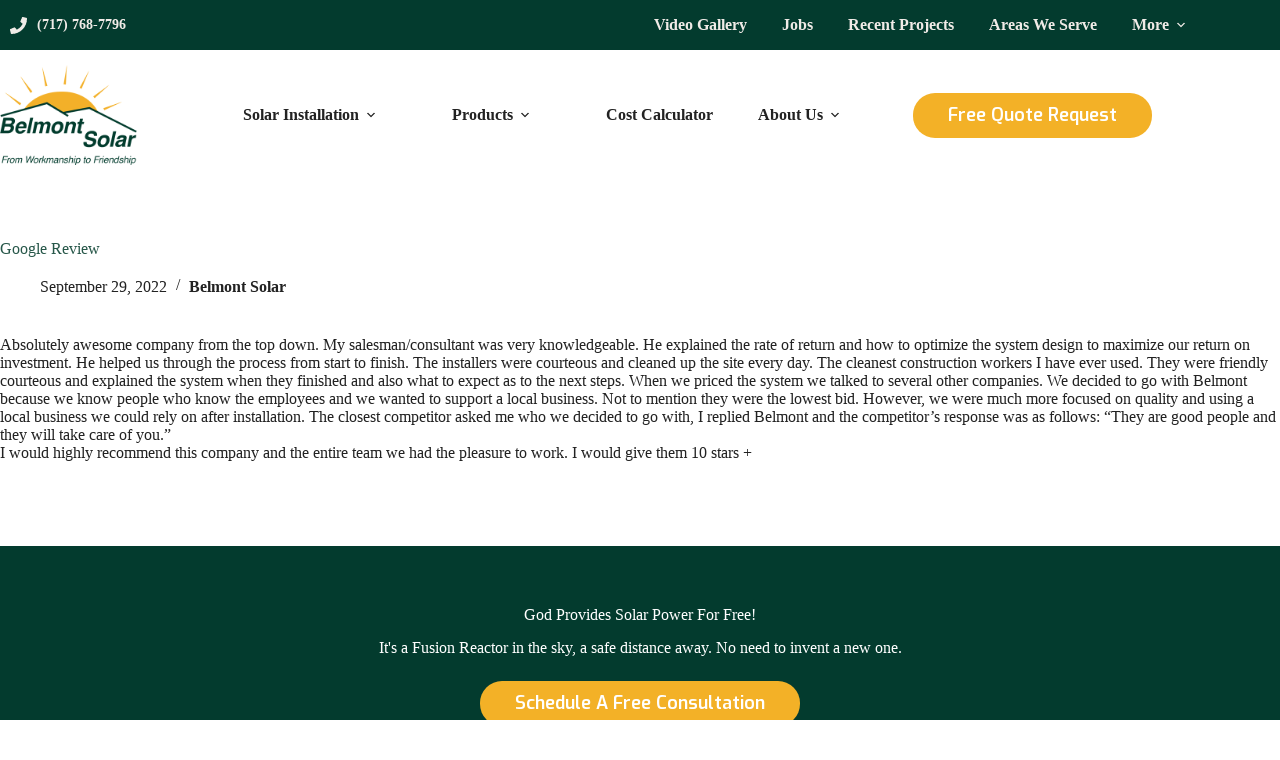

--- FILE ---
content_type: text/html; charset=UTF-8
request_url: https://www.belmontsolar.com/blog/testimonial/google-review-327
body_size: 18979
content:
<!doctype html><html lang="en-US" prefix="og: https://ogp.me/ns#"><head><meta charset="UTF-8"><link rel="preconnect" href="https://fonts.gstatic.com/" crossorigin /><meta name="viewport" content="width=device-width, initial-scale=1, maximum-scale=5, viewport-fit=cover"><link rel="profile" href="https://gmpg.org/xfn/11"><style>img:is([sizes="auto" i], [sizes^="auto," i]) { contain-intrinsic-size: 3000px 1500px }</style><title>Google Review - Belmont Solar</title><meta name="description" content="Absolutely awesome company from the top down. My salesman/consultant was very knowledgeable. He explained the rate of return and how to optimize the system"/><meta name="robots" content="follow, index, max-snippet:250, max-video-preview:10, max-image-preview:large"/><link rel="canonical" href="https://www.belmontsolar.com/blog/testimonial/google-review-327" /><meta property="og:locale" content="en_US" /><meta property="og:type" content="article" /><meta property="og:title" content="Google Review - Belmont Solar" /><meta property="og:description" content="Absolutely awesome company from the top down. My salesman/consultant was very knowledgeable. He explained the rate of return and how to optimize the system" /><meta property="og:url" content="https://www.belmontsolar.com/blog/testimonial/google-review-327" /><meta property="og:site_name" content="Belmont Solar" /><meta property="article:publisher" content="https://www.facebook.com/belmontsolar1" /><meta name="twitter:card" content="summary_large_image" /><meta name="twitter:title" content="Google Review - Belmont Solar" /><meta name="twitter:description" content="Absolutely awesome company from the top down. My salesman/consultant was very knowledgeable. He explained the rate of return and how to optimize the system" /> <script type="application/ld+json" class="rank-math-schema-pro">{"@context":"https://schema.org","@graph":[{"@type":"BreadcrumbList","@id":"https://www.belmontsolar.com/blog/testimonial/google-review-327#breadcrumb","itemListElement":[{"@type":"ListItem","position":"1","item":{"@id":"https://www.belmontsolar.com","name":"Home"}},{"@type":"ListItem","position":"2","item":{"@id":"https://www.belmontsolar.com/blog/testimonial/google-review-327","name":"Google Review"}}]}]}</script> <link rel='dns-prefetch' href='//maps.googleapis.com' /><link rel='dns-prefetch' href='//cdn.jsdelivr.net' /><link rel='dns-prefetch' href='//fonts.googleapis.com' /><link rel='preconnect' href='https://belmontsolar.b-cdn.net' /><link rel="alternate" type="application/rss+xml" title="Belmont Solar &raquo; Feed" href="https://www.belmontsolar.com/feed" /><link rel="alternate" type="application/rss+xml" title="Belmont Solar &raquo; Comments Feed" href="https://www.belmontsolar.com/comments/feed" /> <script src="[data-uri]" defer></script><script data-optimized="1" src="https://www.belmontsolar.com/wp-content/plugins/litespeed-cache/assets/js/webfontloader.min.js" defer></script> <link rel='stylesheet' id='blocksy-dynamic-global-css' href='https://belmontsolar.b-cdn.net/wp-content/uploads/blocksy/css/global.css' media='all' /><link rel='stylesheet' id='ei_filter_style-css' href='https://belmontsolar.b-cdn.net/wp-content/plugins/eimpact-locations/public/css/post-search-bar.css' media='all' /><link rel='stylesheet' id='sbi_styles-css' href='https://belmontsolar.b-cdn.net/wp-content/plugins/instagram-feed-pro/css/sbi-styles.min.css' media='all' /><link rel='stylesheet' id='wp-block-library-css' href='https://belmontsolar.b-cdn.net/wp-includes/css/dist/block-library/style.min.css' media='all' /><style id='pdfemb-pdf-embedder-viewer-style-inline-css'>.wp-block-pdfemb-pdf-embedder-viewer{max-width:none}</style><style id='filebird-block-filebird-gallery-style-inline-css'>ul.filebird-block-filebird-gallery{margin:auto!important;padding:0!important;width:100%}ul.filebird-block-filebird-gallery.layout-grid{display:grid;grid-gap:20px;align-items:stretch;grid-template-columns:repeat(var(--columns),1fr);justify-items:stretch}ul.filebird-block-filebird-gallery.layout-grid li img{border:1px solid #ccc;box-shadow:2px 2px 6px 0 rgba(0,0,0,.3);height:100%;max-width:100%;-o-object-fit:cover;object-fit:cover;width:100%}ul.filebird-block-filebird-gallery.layout-masonry{-moz-column-count:var(--columns);-moz-column-gap:var(--space);column-gap:var(--space);-moz-column-width:var(--min-width);columns:var(--min-width) var(--columns);display:block;overflow:auto}ul.filebird-block-filebird-gallery.layout-masonry li{margin-bottom:var(--space)}ul.filebird-block-filebird-gallery li{list-style:none}ul.filebird-block-filebird-gallery li figure{height:100%;margin:0;padding:0;position:relative;width:100%}ul.filebird-block-filebird-gallery li figure figcaption{background:linear-gradient(0deg,rgba(0,0,0,.7),rgba(0,0,0,.3) 70%,transparent);bottom:0;box-sizing:border-box;color:#fff;font-size:.8em;margin:0;max-height:100%;overflow:auto;padding:3em .77em .7em;position:absolute;text-align:center;width:100%;z-index:2}ul.filebird-block-filebird-gallery li figure figcaption a{color:inherit}</style><link rel='stylesheet' id='mpp_gutenberg-css' href='https://belmontsolar.b-cdn.net/wp-content/plugins/metronet-profile-picture/dist/blocks.style.build.css' media='all' /><style id='global-styles-inline-css'>:root{--wp--preset--aspect-ratio--square: 1;--wp--preset--aspect-ratio--4-3: 4/3;--wp--preset--aspect-ratio--3-4: 3/4;--wp--preset--aspect-ratio--3-2: 3/2;--wp--preset--aspect-ratio--2-3: 2/3;--wp--preset--aspect-ratio--16-9: 16/9;--wp--preset--aspect-ratio--9-16: 9/16;--wp--preset--color--black: #000000;--wp--preset--color--cyan-bluish-gray: #abb8c3;--wp--preset--color--white: #ffffff;--wp--preset--color--pale-pink: #f78da7;--wp--preset--color--vivid-red: #cf2e2e;--wp--preset--color--luminous-vivid-orange: #ff6900;--wp--preset--color--luminous-vivid-amber: #fcb900;--wp--preset--color--light-green-cyan: #7bdcb5;--wp--preset--color--vivid-green-cyan: #00d084;--wp--preset--color--pale-cyan-blue: #8ed1fc;--wp--preset--color--vivid-cyan-blue: #0693e3;--wp--preset--color--vivid-purple: #9b51e0;--wp--preset--color--palette-color-1: var(--theme-palette-color-1, #f3b127);--wp--preset--color--palette-color-2: var(--theme-palette-color-2, #dd9d17);--wp--preset--color--palette-color-3: var(--theme-palette-color-3, #222222);--wp--preset--color--palette-color-4: var(--theme-palette-color-4, #033b2e);--wp--preset--color--palette-color-5: var(--theme-palette-color-5, #275749);--wp--preset--color--palette-color-6: var(--theme-palette-color-6, #f0ebe7);--wp--preset--color--palette-color-7: var(--theme-palette-color-7, #00599f);--wp--preset--color--palette-color-8: var(--theme-palette-color-8, #ffffff);--wp--preset--gradient--vivid-cyan-blue-to-vivid-purple: linear-gradient(135deg,rgba(6,147,227,1) 0%,rgb(155,81,224) 100%);--wp--preset--gradient--light-green-cyan-to-vivid-green-cyan: linear-gradient(135deg,rgb(122,220,180) 0%,rgb(0,208,130) 100%);--wp--preset--gradient--luminous-vivid-amber-to-luminous-vivid-orange: linear-gradient(135deg,rgba(252,185,0,1) 0%,rgba(255,105,0,1) 100%);--wp--preset--gradient--luminous-vivid-orange-to-vivid-red: linear-gradient(135deg,rgba(255,105,0,1) 0%,rgb(207,46,46) 100%);--wp--preset--gradient--very-light-gray-to-cyan-bluish-gray: linear-gradient(135deg,rgb(238,238,238) 0%,rgb(169,184,195) 100%);--wp--preset--gradient--cool-to-warm-spectrum: linear-gradient(135deg,rgb(74,234,220) 0%,rgb(151,120,209) 20%,rgb(207,42,186) 40%,rgb(238,44,130) 60%,rgb(251,105,98) 80%,rgb(254,248,76) 100%);--wp--preset--gradient--blush-light-purple: linear-gradient(135deg,rgb(255,206,236) 0%,rgb(152,150,240) 100%);--wp--preset--gradient--blush-bordeaux: linear-gradient(135deg,rgb(254,205,165) 0%,rgb(254,45,45) 50%,rgb(107,0,62) 100%);--wp--preset--gradient--luminous-dusk: linear-gradient(135deg,rgb(255,203,112) 0%,rgb(199,81,192) 50%,rgb(65,88,208) 100%);--wp--preset--gradient--pale-ocean: linear-gradient(135deg,rgb(255,245,203) 0%,rgb(182,227,212) 50%,rgb(51,167,181) 100%);--wp--preset--gradient--electric-grass: linear-gradient(135deg,rgb(202,248,128) 0%,rgb(113,206,126) 100%);--wp--preset--gradient--midnight: linear-gradient(135deg,rgb(2,3,129) 0%,rgb(40,116,252) 100%);--wp--preset--gradient--juicy-peach: linear-gradient(to right, #ffecd2 0%, #fcb69f 100%);--wp--preset--gradient--young-passion: linear-gradient(to right, #ff8177 0%, #ff867a 0%, #ff8c7f 21%, #f99185 52%, #cf556c 78%, #b12a5b 100%);--wp--preset--gradient--true-sunset: linear-gradient(to right, #fa709a 0%, #fee140 100%);--wp--preset--gradient--morpheus-den: linear-gradient(to top, #30cfd0 0%, #330867 100%);--wp--preset--gradient--plum-plate: linear-gradient(135deg, #667eea 0%, #764ba2 100%);--wp--preset--gradient--aqua-splash: linear-gradient(15deg, #13547a 0%, #80d0c7 100%);--wp--preset--gradient--love-kiss: linear-gradient(to top, #ff0844 0%, #ffb199 100%);--wp--preset--gradient--new-retrowave: linear-gradient(to top, #3b41c5 0%, #a981bb 49%, #ffc8a9 100%);--wp--preset--gradient--plum-bath: linear-gradient(to top, #cc208e 0%, #6713d2 100%);--wp--preset--gradient--high-flight: linear-gradient(to right, #0acffe 0%, #495aff 100%);--wp--preset--gradient--teen-party: linear-gradient(-225deg, #FF057C 0%, #8D0B93 50%, #321575 100%);--wp--preset--gradient--fabled-sunset: linear-gradient(-225deg, #231557 0%, #44107A 29%, #FF1361 67%, #FFF800 100%);--wp--preset--gradient--arielle-smile: radial-gradient(circle 248px at center, #16d9e3 0%, #30c7ec 47%, #46aef7 100%);--wp--preset--gradient--itmeo-branding: linear-gradient(180deg, #2af598 0%, #009efd 100%);--wp--preset--gradient--deep-blue: linear-gradient(to right, #6a11cb 0%, #2575fc 100%);--wp--preset--gradient--strong-bliss: linear-gradient(to right, #f78ca0 0%, #f9748f 19%, #fd868c 60%, #fe9a8b 100%);--wp--preset--gradient--sweet-period: linear-gradient(to top, #3f51b1 0%, #5a55ae 13%, #7b5fac 25%, #8f6aae 38%, #a86aa4 50%, #cc6b8e 62%, #f18271 75%, #f3a469 87%, #f7c978 100%);--wp--preset--gradient--purple-division: linear-gradient(to top, #7028e4 0%, #e5b2ca 100%);--wp--preset--gradient--cold-evening: linear-gradient(to top, #0c3483 0%, #a2b6df 100%, #6b8cce 100%, #a2b6df 100%);--wp--preset--gradient--mountain-rock: linear-gradient(to right, #868f96 0%, #596164 100%);--wp--preset--gradient--desert-hump: linear-gradient(to top, #c79081 0%, #dfa579 100%);--wp--preset--gradient--ethernal-constance: linear-gradient(to top, #09203f 0%, #537895 100%);--wp--preset--gradient--happy-memories: linear-gradient(-60deg, #ff5858 0%, #f09819 100%);--wp--preset--gradient--grown-early: linear-gradient(to top, #0ba360 0%, #3cba92 100%);--wp--preset--gradient--morning-salad: linear-gradient(-225deg, #B7F8DB 0%, #50A7C2 100%);--wp--preset--gradient--night-call: linear-gradient(-225deg, #AC32E4 0%, #7918F2 48%, #4801FF 100%);--wp--preset--gradient--mind-crawl: linear-gradient(-225deg, #473B7B 0%, #3584A7 51%, #30D2BE 100%);--wp--preset--gradient--angel-care: linear-gradient(-225deg, #FFE29F 0%, #FFA99F 48%, #FF719A 100%);--wp--preset--gradient--juicy-cake: linear-gradient(to top, #e14fad 0%, #f9d423 100%);--wp--preset--gradient--rich-metal: linear-gradient(to right, #d7d2cc 0%, #304352 100%);--wp--preset--gradient--mole-hall: linear-gradient(-20deg, #616161 0%, #9bc5c3 100%);--wp--preset--gradient--cloudy-knoxville: linear-gradient(120deg, #fdfbfb 0%, #ebedee 100%);--wp--preset--gradient--soft-grass: linear-gradient(to top, #c1dfc4 0%, #deecdd 100%);--wp--preset--gradient--saint-petersburg: linear-gradient(135deg, #f5f7fa 0%, #c3cfe2 100%);--wp--preset--gradient--everlasting-sky: linear-gradient(135deg, #fdfcfb 0%, #e2d1c3 100%);--wp--preset--gradient--kind-steel: linear-gradient(-20deg, #e9defa 0%, #fbfcdb 100%);--wp--preset--gradient--over-sun: linear-gradient(60deg, #abecd6 0%, #fbed96 100%);--wp--preset--gradient--premium-white: linear-gradient(to top, #d5d4d0 0%, #d5d4d0 1%, #eeeeec 31%, #efeeec 75%, #e9e9e7 100%);--wp--preset--gradient--clean-mirror: linear-gradient(45deg, #93a5cf 0%, #e4efe9 100%);--wp--preset--gradient--wild-apple: linear-gradient(to top, #d299c2 0%, #fef9d7 100%);--wp--preset--gradient--snow-again: linear-gradient(to top, #e6e9f0 0%, #eef1f5 100%);--wp--preset--gradient--confident-cloud: linear-gradient(to top, #dad4ec 0%, #dad4ec 1%, #f3e7e9 100%);--wp--preset--gradient--glass-water: linear-gradient(to top, #dfe9f3 0%, white 100%);--wp--preset--gradient--perfect-white: linear-gradient(-225deg, #E3FDF5 0%, #FFE6FA 100%);--wp--preset--font-size--small: 13px;--wp--preset--font-size--medium: 20px;--wp--preset--font-size--large: clamp(22px, 1.375rem + ((1vw - 3.2px) * 0.625), 30px);--wp--preset--font-size--x-large: clamp(30px, 1.875rem + ((1vw - 3.2px) * 1.563), 50px);--wp--preset--font-size--xx-large: clamp(45px, 2.813rem + ((1vw - 3.2px) * 2.734), 80px);--wp--preset--spacing--20: 0.44rem;--wp--preset--spacing--30: 0.67rem;--wp--preset--spacing--40: 1rem;--wp--preset--spacing--50: 1.5rem;--wp--preset--spacing--60: 2.25rem;--wp--preset--spacing--70: 3.38rem;--wp--preset--spacing--80: 5.06rem;--wp--preset--shadow--natural: 6px 6px 9px rgba(0, 0, 0, 0.2);--wp--preset--shadow--deep: 12px 12px 50px rgba(0, 0, 0, 0.4);--wp--preset--shadow--sharp: 6px 6px 0px rgba(0, 0, 0, 0.2);--wp--preset--shadow--outlined: 6px 6px 0px -3px rgba(255, 255, 255, 1), 6px 6px rgba(0, 0, 0, 1);--wp--preset--shadow--crisp: 6px 6px 0px rgba(0, 0, 0, 1);}:root { --wp--style--global--content-size: var(--theme-block-max-width);--wp--style--global--wide-size: var(--theme-block-wide-max-width); }:where(body) { margin: 0; }.wp-site-blocks > .alignleft { float: left; margin-right: 2em; }.wp-site-blocks > .alignright { float: right; margin-left: 2em; }.wp-site-blocks > .aligncenter { justify-content: center; margin-left: auto; margin-right: auto; }:where(.wp-site-blocks) > * { margin-block-start: var(--theme-content-spacing); margin-block-end: 0; }:where(.wp-site-blocks) > :first-child { margin-block-start: 0; }:where(.wp-site-blocks) > :last-child { margin-block-end: 0; }:root { --wp--style--block-gap: var(--theme-content-spacing); }:root :where(.is-layout-flow) > :first-child{margin-block-start: 0;}:root :where(.is-layout-flow) > :last-child{margin-block-end: 0;}:root :where(.is-layout-flow) > *{margin-block-start: var(--theme-content-spacing);margin-block-end: 0;}:root :where(.is-layout-constrained) > :first-child{margin-block-start: 0;}:root :where(.is-layout-constrained) > :last-child{margin-block-end: 0;}:root :where(.is-layout-constrained) > *{margin-block-start: var(--theme-content-spacing);margin-block-end: 0;}:root :where(.is-layout-flex){gap: var(--theme-content-spacing);}:root :where(.is-layout-grid){gap: var(--theme-content-spacing);}.is-layout-flow > .alignleft{float: left;margin-inline-start: 0;margin-inline-end: 2em;}.is-layout-flow > .alignright{float: right;margin-inline-start: 2em;margin-inline-end: 0;}.is-layout-flow > .aligncenter{margin-left: auto !important;margin-right: auto !important;}.is-layout-constrained > .alignleft{float: left;margin-inline-start: 0;margin-inline-end: 2em;}.is-layout-constrained > .alignright{float: right;margin-inline-start: 2em;margin-inline-end: 0;}.is-layout-constrained > .aligncenter{margin-left: auto !important;margin-right: auto !important;}.is-layout-constrained > :where(:not(.alignleft):not(.alignright):not(.alignfull)){max-width: var(--wp--style--global--content-size);margin-left: auto !important;margin-right: auto !important;}.is-layout-constrained > .alignwide{max-width: var(--wp--style--global--wide-size);}body .is-layout-flex{display: flex;}.is-layout-flex{flex-wrap: wrap;align-items: center;}.is-layout-flex > :is(*, div){margin: 0;}body .is-layout-grid{display: grid;}.is-layout-grid > :is(*, div){margin: 0;}body{padding-top: 0px;padding-right: 0px;padding-bottom: 0px;padding-left: 0px;}.has-black-color{color: var(--wp--preset--color--black) !important;}.has-cyan-bluish-gray-color{color: var(--wp--preset--color--cyan-bluish-gray) !important;}.has-white-color{color: var(--wp--preset--color--white) !important;}.has-pale-pink-color{color: var(--wp--preset--color--pale-pink) !important;}.has-vivid-red-color{color: var(--wp--preset--color--vivid-red) !important;}.has-luminous-vivid-orange-color{color: var(--wp--preset--color--luminous-vivid-orange) !important;}.has-luminous-vivid-amber-color{color: var(--wp--preset--color--luminous-vivid-amber) !important;}.has-light-green-cyan-color{color: var(--wp--preset--color--light-green-cyan) !important;}.has-vivid-green-cyan-color{color: var(--wp--preset--color--vivid-green-cyan) !important;}.has-pale-cyan-blue-color{color: var(--wp--preset--color--pale-cyan-blue) !important;}.has-vivid-cyan-blue-color{color: var(--wp--preset--color--vivid-cyan-blue) !important;}.has-vivid-purple-color{color: var(--wp--preset--color--vivid-purple) !important;}.has-palette-color-1-color{color: var(--wp--preset--color--palette-color-1) !important;}.has-palette-color-2-color{color: var(--wp--preset--color--palette-color-2) !important;}.has-palette-color-3-color{color: var(--wp--preset--color--palette-color-3) !important;}.has-palette-color-4-color{color: var(--wp--preset--color--palette-color-4) !important;}.has-palette-color-5-color{color: var(--wp--preset--color--palette-color-5) !important;}.has-palette-color-6-color{color: var(--wp--preset--color--palette-color-6) !important;}.has-palette-color-7-color{color: var(--wp--preset--color--palette-color-7) !important;}.has-palette-color-8-color{color: var(--wp--preset--color--palette-color-8) !important;}.has-black-background-color{background-color: var(--wp--preset--color--black) !important;}.has-cyan-bluish-gray-background-color{background-color: var(--wp--preset--color--cyan-bluish-gray) !important;}.has-white-background-color{background-color: var(--wp--preset--color--white) !important;}.has-pale-pink-background-color{background-color: var(--wp--preset--color--pale-pink) !important;}.has-vivid-red-background-color{background-color: var(--wp--preset--color--vivid-red) !important;}.has-luminous-vivid-orange-background-color{background-color: var(--wp--preset--color--luminous-vivid-orange) !important;}.has-luminous-vivid-amber-background-color{background-color: var(--wp--preset--color--luminous-vivid-amber) !important;}.has-light-green-cyan-background-color{background-color: var(--wp--preset--color--light-green-cyan) !important;}.has-vivid-green-cyan-background-color{background-color: var(--wp--preset--color--vivid-green-cyan) !important;}.has-pale-cyan-blue-background-color{background-color: var(--wp--preset--color--pale-cyan-blue) !important;}.has-vivid-cyan-blue-background-color{background-color: var(--wp--preset--color--vivid-cyan-blue) !important;}.has-vivid-purple-background-color{background-color: var(--wp--preset--color--vivid-purple) !important;}.has-palette-color-1-background-color{background-color: var(--wp--preset--color--palette-color-1) !important;}.has-palette-color-2-background-color{background-color: var(--wp--preset--color--palette-color-2) !important;}.has-palette-color-3-background-color{background-color: var(--wp--preset--color--palette-color-3) !important;}.has-palette-color-4-background-color{background-color: var(--wp--preset--color--palette-color-4) !important;}.has-palette-color-5-background-color{background-color: var(--wp--preset--color--palette-color-5) !important;}.has-palette-color-6-background-color{background-color: var(--wp--preset--color--palette-color-6) !important;}.has-palette-color-7-background-color{background-color: var(--wp--preset--color--palette-color-7) !important;}.has-palette-color-8-background-color{background-color: var(--wp--preset--color--palette-color-8) !important;}.has-black-border-color{border-color: var(--wp--preset--color--black) !important;}.has-cyan-bluish-gray-border-color{border-color: var(--wp--preset--color--cyan-bluish-gray) !important;}.has-white-border-color{border-color: var(--wp--preset--color--white) !important;}.has-pale-pink-border-color{border-color: var(--wp--preset--color--pale-pink) !important;}.has-vivid-red-border-color{border-color: var(--wp--preset--color--vivid-red) !important;}.has-luminous-vivid-orange-border-color{border-color: var(--wp--preset--color--luminous-vivid-orange) !important;}.has-luminous-vivid-amber-border-color{border-color: var(--wp--preset--color--luminous-vivid-amber) !important;}.has-light-green-cyan-border-color{border-color: var(--wp--preset--color--light-green-cyan) !important;}.has-vivid-green-cyan-border-color{border-color: var(--wp--preset--color--vivid-green-cyan) !important;}.has-pale-cyan-blue-border-color{border-color: var(--wp--preset--color--pale-cyan-blue) !important;}.has-vivid-cyan-blue-border-color{border-color: var(--wp--preset--color--vivid-cyan-blue) !important;}.has-vivid-purple-border-color{border-color: var(--wp--preset--color--vivid-purple) !important;}.has-palette-color-1-border-color{border-color: var(--wp--preset--color--palette-color-1) !important;}.has-palette-color-2-border-color{border-color: var(--wp--preset--color--palette-color-2) !important;}.has-palette-color-3-border-color{border-color: var(--wp--preset--color--palette-color-3) !important;}.has-palette-color-4-border-color{border-color: var(--wp--preset--color--palette-color-4) !important;}.has-palette-color-5-border-color{border-color: var(--wp--preset--color--palette-color-5) !important;}.has-palette-color-6-border-color{border-color: var(--wp--preset--color--palette-color-6) !important;}.has-palette-color-7-border-color{border-color: var(--wp--preset--color--palette-color-7) !important;}.has-palette-color-8-border-color{border-color: var(--wp--preset--color--palette-color-8) !important;}.has-vivid-cyan-blue-to-vivid-purple-gradient-background{background: var(--wp--preset--gradient--vivid-cyan-blue-to-vivid-purple) !important;}.has-light-green-cyan-to-vivid-green-cyan-gradient-background{background: var(--wp--preset--gradient--light-green-cyan-to-vivid-green-cyan) !important;}.has-luminous-vivid-amber-to-luminous-vivid-orange-gradient-background{background: var(--wp--preset--gradient--luminous-vivid-amber-to-luminous-vivid-orange) !important;}.has-luminous-vivid-orange-to-vivid-red-gradient-background{background: var(--wp--preset--gradient--luminous-vivid-orange-to-vivid-red) !important;}.has-very-light-gray-to-cyan-bluish-gray-gradient-background{background: var(--wp--preset--gradient--very-light-gray-to-cyan-bluish-gray) !important;}.has-cool-to-warm-spectrum-gradient-background{background: var(--wp--preset--gradient--cool-to-warm-spectrum) !important;}.has-blush-light-purple-gradient-background{background: var(--wp--preset--gradient--blush-light-purple) !important;}.has-blush-bordeaux-gradient-background{background: var(--wp--preset--gradient--blush-bordeaux) !important;}.has-luminous-dusk-gradient-background{background: var(--wp--preset--gradient--luminous-dusk) !important;}.has-pale-ocean-gradient-background{background: var(--wp--preset--gradient--pale-ocean) !important;}.has-electric-grass-gradient-background{background: var(--wp--preset--gradient--electric-grass) !important;}.has-midnight-gradient-background{background: var(--wp--preset--gradient--midnight) !important;}.has-juicy-peach-gradient-background{background: var(--wp--preset--gradient--juicy-peach) !important;}.has-young-passion-gradient-background{background: var(--wp--preset--gradient--young-passion) !important;}.has-true-sunset-gradient-background{background: var(--wp--preset--gradient--true-sunset) !important;}.has-morpheus-den-gradient-background{background: var(--wp--preset--gradient--morpheus-den) !important;}.has-plum-plate-gradient-background{background: var(--wp--preset--gradient--plum-plate) !important;}.has-aqua-splash-gradient-background{background: var(--wp--preset--gradient--aqua-splash) !important;}.has-love-kiss-gradient-background{background: var(--wp--preset--gradient--love-kiss) !important;}.has-new-retrowave-gradient-background{background: var(--wp--preset--gradient--new-retrowave) !important;}.has-plum-bath-gradient-background{background: var(--wp--preset--gradient--plum-bath) !important;}.has-high-flight-gradient-background{background: var(--wp--preset--gradient--high-flight) !important;}.has-teen-party-gradient-background{background: var(--wp--preset--gradient--teen-party) !important;}.has-fabled-sunset-gradient-background{background: var(--wp--preset--gradient--fabled-sunset) !important;}.has-arielle-smile-gradient-background{background: var(--wp--preset--gradient--arielle-smile) !important;}.has-itmeo-branding-gradient-background{background: var(--wp--preset--gradient--itmeo-branding) !important;}.has-deep-blue-gradient-background{background: var(--wp--preset--gradient--deep-blue) !important;}.has-strong-bliss-gradient-background{background: var(--wp--preset--gradient--strong-bliss) !important;}.has-sweet-period-gradient-background{background: var(--wp--preset--gradient--sweet-period) !important;}.has-purple-division-gradient-background{background: var(--wp--preset--gradient--purple-division) !important;}.has-cold-evening-gradient-background{background: var(--wp--preset--gradient--cold-evening) !important;}.has-mountain-rock-gradient-background{background: var(--wp--preset--gradient--mountain-rock) !important;}.has-desert-hump-gradient-background{background: var(--wp--preset--gradient--desert-hump) !important;}.has-ethernal-constance-gradient-background{background: var(--wp--preset--gradient--ethernal-constance) !important;}.has-happy-memories-gradient-background{background: var(--wp--preset--gradient--happy-memories) !important;}.has-grown-early-gradient-background{background: var(--wp--preset--gradient--grown-early) !important;}.has-morning-salad-gradient-background{background: var(--wp--preset--gradient--morning-salad) !important;}.has-night-call-gradient-background{background: var(--wp--preset--gradient--night-call) !important;}.has-mind-crawl-gradient-background{background: var(--wp--preset--gradient--mind-crawl) !important;}.has-angel-care-gradient-background{background: var(--wp--preset--gradient--angel-care) !important;}.has-juicy-cake-gradient-background{background: var(--wp--preset--gradient--juicy-cake) !important;}.has-rich-metal-gradient-background{background: var(--wp--preset--gradient--rich-metal) !important;}.has-mole-hall-gradient-background{background: var(--wp--preset--gradient--mole-hall) !important;}.has-cloudy-knoxville-gradient-background{background: var(--wp--preset--gradient--cloudy-knoxville) !important;}.has-soft-grass-gradient-background{background: var(--wp--preset--gradient--soft-grass) !important;}.has-saint-petersburg-gradient-background{background: var(--wp--preset--gradient--saint-petersburg) !important;}.has-everlasting-sky-gradient-background{background: var(--wp--preset--gradient--everlasting-sky) !important;}.has-kind-steel-gradient-background{background: var(--wp--preset--gradient--kind-steel) !important;}.has-over-sun-gradient-background{background: var(--wp--preset--gradient--over-sun) !important;}.has-premium-white-gradient-background{background: var(--wp--preset--gradient--premium-white) !important;}.has-clean-mirror-gradient-background{background: var(--wp--preset--gradient--clean-mirror) !important;}.has-wild-apple-gradient-background{background: var(--wp--preset--gradient--wild-apple) !important;}.has-snow-again-gradient-background{background: var(--wp--preset--gradient--snow-again) !important;}.has-confident-cloud-gradient-background{background: var(--wp--preset--gradient--confident-cloud) !important;}.has-glass-water-gradient-background{background: var(--wp--preset--gradient--glass-water) !important;}.has-perfect-white-gradient-background{background: var(--wp--preset--gradient--perfect-white) !important;}.has-small-font-size{font-size: var(--wp--preset--font-size--small) !important;}.has-medium-font-size{font-size: var(--wp--preset--font-size--medium) !important;}.has-large-font-size{font-size: var(--wp--preset--font-size--large) !important;}.has-x-large-font-size{font-size: var(--wp--preset--font-size--x-large) !important;}.has-xx-large-font-size{font-size: var(--wp--preset--font-size--xx-large) !important;}
:root :where(.wp-block-pullquote){font-size: clamp(0.984em, 0.984rem + ((1vw - 0.2em) * 0.645), 1.5em);line-height: 1.6;}</style><link rel='stylesheet' id='eimpact-core-style-css' href='https://belmontsolar.b-cdn.net/wp-content/plugins/eimpact-core/public/css/eicore-style.css' media='all' /><link rel='stylesheet' id='logo-icons-css' href='https://belmontsolar.b-cdn.net/wp-content/plugins/eimpact-core/public/css/logo-icons.css' media='all' /><link rel='stylesheet' id='eimpact-core-pagination-css' href='https://belmontsolar.b-cdn.net/wp-content/plugins/eimpact-core/public/css/pagination.css' media='all' /><link rel='stylesheet' id='swiper-css-css' href='https://cdn.jsdelivr.net/npm/swiper@11/swiper-bundle.min.css?ver=6.8.3' media='all' /><link rel='stylesheet' id='ei-locations-style-css' href='https://belmontsolar.b-cdn.net/wp-content/plugins/eimpact-locations/public/css/ei-locations.css' media='all' /><link rel='stylesheet' id='foobox-free-min-css' href='https://belmontsolar.b-cdn.net/wp-content/plugins/foobox-image-lightbox/free/css/foobox.free.min.css' media='all' /><link rel='stylesheet' id='cff-css' href='https://belmontsolar.b-cdn.net/wp-content/plugins/custom-facebook-feed-pro/assets/css/cff-style.min.css' media='all' /><link rel='stylesheet' id='search-filter-plugin-styles-css' href='https://belmontsolar.b-cdn.net/wp-content/plugins/search-filter-pro/public/assets/css/search-filter.min.css' media='all' /><link rel='stylesheet' id='parent-style-css' href='https://belmontsolar.b-cdn.net/wp-content/themes/blocksy/style.css' media='all' /><link rel='stylesheet' id='child-style-css' href='https://belmontsolar.b-cdn.net/wp-content/themes/blocksy-child/style.css' media='all' /><link rel='stylesheet' id='ct-main-styles-css' href='https://belmontsolar.b-cdn.net/wp-content/themes/blocksy/static/bundle/main.min.css' media='all' /><link rel='stylesheet' id='ct-page-title-styles-css' href='https://belmontsolar.b-cdn.net/wp-content/themes/blocksy/static/bundle/page-title.min.css' media='all' /><style id='kadence-blocks-advancedheading-inline-css'>.wp-block-kadence-advancedheading mark{background:transparent;border-style:solid;border-width:0}.wp-block-kadence-advancedheading mark.kt-highlight{color:#f76a0c;}.kb-adv-heading-icon{display: inline-flex;justify-content: center;align-items: center;} .is-layout-constrained > .kb-advanced-heading-link {display: block;}.kb-screen-reader-text{position:absolute;width:1px;height:1px;padding:0;margin:-1px;overflow:hidden;clip:rect(0,0,0,0);}</style><style id='kadence-blocks-global-variables-inline-css'>:root {--global-kb-font-size-sm:clamp(0.8rem, 0.73rem + 0.217vw, 0.9rem);--global-kb-font-size-md:clamp(1.1rem, 0.995rem + 0.326vw, 1.25rem);--global-kb-font-size-lg:clamp(1.75rem, 1.576rem + 0.543vw, 2rem);--global-kb-font-size-xl:clamp(2.25rem, 1.728rem + 1.63vw, 3rem);--global-kb-font-size-xxl:clamp(2.5rem, 1.456rem + 3.26vw, 4rem);--global-kb-font-size-xxxl:clamp(2.75rem, 0.489rem + 7.065vw, 6rem);}:root {--global-palette1: #3182CE;--global-palette2: #2B6CB0;--global-palette3: #1A202C;--global-palette4: #2D3748;--global-palette5: #4A5568;--global-palette6: #718096;--global-palette7: #EDF2F7;--global-palette8: #F7FAFC;--global-palette9: #ffffff;}</style><style id='kadence_blocks_css-inline-css'>.wp-block-kadence-advancedheading.kt-adv-heading13425_0830a8-e2, .wp-block-kadence-advancedheading.kt-adv-heading13425_0830a8-e2[data-kb-block="kb-adv-heading13425_0830a8-e2"]{text-align:center;}.wp-block-kadence-advancedheading.kt-adv-heading13425_0830a8-e2 mark.kt-highlight, .wp-block-kadence-advancedheading.kt-adv-heading13425_0830a8-e2[data-kb-block="kb-adv-heading13425_0830a8-e2"] mark.kt-highlight{-webkit-box-decoration-break:clone;box-decoration-break:clone;}</style> <script src="[data-uri]" defer></script> <script src="https://maps.googleapis.com/maps/api/js?key=AIzaSyATMmIe0jvQJWoxke51FsxbAU-iU2Oe71w&amp;callback=initialize_eimpact_maps&amp;libraries=places%2Cmarker&amp;loading=async&amp;ver=6.8.3" id="google-maps-js-api-js" defer data-deferred="1"></script> <script src="https://belmontsolar.b-cdn.net/wp-includes/js/jquery/jquery.min.js" id="jquery-core-js"></script> <script src="https://belmontsolar.b-cdn.net/wp-includes/js/jquery/jquery-migrate.min.js" id="jquery-migrate-js" defer data-deferred="1"></script> <script src="https://cdn.jsdelivr.net/npm/swiper@11/swiper-bundle.min.js?ver=6.8.3" id="swiper-js-js" defer data-deferred="1"></script> <script id="search-filter-plugin-build-js-extra" src="[data-uri]" defer></script> <script src="https://belmontsolar.b-cdn.net/wp-content/plugins/search-filter-pro/public/assets/js/search-filter-build.min.js" id="search-filter-plugin-build-js" defer data-deferred="1"></script> <script src="https://belmontsolar.b-cdn.net/wp-content/plugins/search-filter-pro/public/assets/js/chosen.jquery.min.js" id="search-filter-plugin-chosen-js"></script> <script id="foobox-free-min-js-before" src="[data-uri]" defer></script> <script src="https://belmontsolar.b-cdn.net/wp-content/plugins/foobox-image-lightbox/free/js/foobox.free.min.js" id="foobox-free-min-js" defer data-deferred="1"></script> <link rel="https://api.w.org/" href="https://www.belmontsolar.com/wp-json/" /><link rel="EditURI" type="application/rsd+xml" title="RSD" href="https://www.belmontsolar.com/xmlrpc.php?rsd" /><meta name="generator" content="WordPress 6.8.3" /><link rel='shortlink' href='https://www.belmontsolar.com/?p=9008' /><link rel="alternate" title="oEmbed (JSON)" type="application/json+oembed" href="https://www.belmontsolar.com/wp-json/oembed/1.0/embed?url=https%3A%2F%2Fwww.belmontsolar.com%2Fblog%2Ftestimonial%2Fgoogle-review-327" /><link rel="alternate" title="oEmbed (XML)" type="text/xml+oembed" href="https://www.belmontsolar.com/wp-json/oembed/1.0/embed?url=https%3A%2F%2Fwww.belmontsolar.com%2Fblog%2Ftestimonial%2Fgoogle-review-327&#038;format=xml" />
 <script type="text/javascript" src="[data-uri]" defer></script> <style>#wp-admin-bar-eimpact-debug-status.eimpact-debug-warning {
                background-color: #dc3232 !important; /* Red */
                font-weight: bold;
            }
            #wp-admin-bar-eimpact-debug-status.eimpact-debug-active {
                background-color: #46b450 !important; /* Green */
                font-weight: bold;
            }
            #wp-admin-bar-eimpact-debug-status.eimpact-debug-error {
                background-color: #FFA500 !important; /* Orange */
                font-weight: bold;
            }</style><noscript><link rel='stylesheet' href='https://belmontsolar.b-cdn.net/wp-content/themes/blocksy/static/bundle/no-scripts.min.css' type='text/css'></noscript><style id="ct-main-styles-inline-css">[data-block*="13425"] {background-color:var(--theme-palette-color-4);} [data-block*="13425"] > [class*="ct-container"] > article[class*="post"] {--has-boxed:var(--false);--has-wide:var(--true);}</style><style>#wp-admin-bar-eimpact-debug-status.eimpact-debug-warning {
                background-color: #dc3232 !important; /* Red */
                font-weight: bold;
            }
            #wp-admin-bar-eimpact-debug-status.eimpact-debug-active {
                background-color: #46b450 !important; /* Green */
                font-weight: bold;
            }
            #wp-admin-bar-eimpact-debug-status.eimpact-debug-error {
                background-color: #FFA500 !important; /* Orange */
                font-weight: bold;
            }</style> <script src="[data-uri]" defer></script> <link rel="icon" href="https://belmontsolar.b-cdn.net/wp-content/uploads/2023/06/Belmont-Solar-Logo-cropped-tagline-75x75.png" sizes="32x32" /><link rel="icon" href="https://belmontsolar.b-cdn.net/wp-content/uploads/2023/06/Belmont-Solar-Logo-cropped-tagline-600x600.png" sizes="192x192" /><link rel="apple-touch-icon" href="https://belmontsolar.b-cdn.net/wp-content/uploads/2023/06/Belmont-Solar-Logo-cropped-tagline-600x600.png" /><meta name="msapplication-TileImage" content="https://belmontsolar.b-cdn.net/wp-content/uploads/2023/06/Belmont-Solar-Logo-cropped-tagline-600x600.png" /><style id="wp-custom-css">@media (max-width:999px) {
[data-footer*="type-1"] .ct-footer {
  background-image: none;
}
	footer [data-row="middle"] .ct-container {
		width: 100%;
	}
}
.table-no-border table {
	border: none;
}
.table-align-top tr {
	vertical-align: top;
}
.table-remove-padding th p,
.table-remove-padding td p {
	margin-bottom: 15px;
}
.table-remove-padding th p:last-child,
.table-remove-padding td p:last-child {
	margin-bottom: 0;
}
.white-styled-testimonials .strong-view {
	background: white;
  border-radius: 10px;
}
.white-styled-testimonials .strong-view .wpmtst-testimonial-inner p {
	font-style: normal;
	font-size: 17px;
	line-height: 1.7;
}
.white-styled-testimonials .strong-view.wpmtst-modern .wpmtst-testimonial-inner {
  padding-top: 75px;
  padding-bottom: 75px;
}
.white-styled-testimonials .strong-view.wpmtst-modern .wpmtst-testimonial-content {
	margin-bottom: 25px !important;
}
.white-styled-testimonials .strong-view.wpmtst-modern .wpmtst-testimonial-content::before {
	left: -75px;
		background: var(--theme-palette-color-5);
}
.white-styled-testimonials .strong-view.wpmtst-modern .wpmtst-testimonial-content::after {
		right: -75px;
	background: var(--theme-palette-color-5);
}
.white-styled-testimonials .strong-view.wpmtst-modern .wpmtst-testimonial-content {
  margin: 0;
}
.white-styled-testimonials  .strong-view.controls-style-buttons:not(.rtl) .wpmslider-prev::before,
.white-styled-testimonials .strong-view.controls-style-buttons:not(.rtl) .wpmslider-next::before {
	background: var(--theme-palette-color-1);
}
@media (min-width: 768px) {
.white-styled-testimonials .strong-view.wpmtst-modern .wpmtst-testimonial-content {
  margin: 0 100px;
}
}

.service-area.type-service-area .ei_post_grid_item h3 {
	font-size: 1em;
}
.service-area.type-service-area .ei_post_grid_item {
	padding: 0;
}</style></head><body class="wp-singular wpm-testimonial-template-default single single-wpm-testimonial postid-9008 wp-custom-logo wp-embed-responsive wp-theme-blocksy wp-child-theme-blocksy-child" data-link="type-2" data-prefix="wpm-testimonial_single" data-header="type-1" data-footer="type-1" itemscope="itemscope" itemtype="https://schema.org/Blog"><noscript><iframe src="https://www.googletagmanager.com/ns.html?id=GTM-WKDFJ8P"
height="0" width="0" style="display:none;visibility:hidden"></iframe></noscript>
<a class="skip-link screen-reader-text" href="#main">Skip to content</a><div class="ct-drawer-canvas" data-location="start"><div id="offcanvas" class="ct-panel ct-header" data-behaviour="right-side" role="dialog" aria-label="Offcanvas modal" inert=""><div class="ct-panel-inner"><div class="ct-panel-actions">
<button class="ct-toggle-close" data-type="type-1" aria-label="Close drawer">
<svg class="ct-icon" width="12" height="12" viewBox="0 0 15 15"><path d="M1 15a1 1 0 01-.71-.29 1 1 0 010-1.41l5.8-5.8-5.8-5.8A1 1 0 011.7.29l5.8 5.8 5.8-5.8a1 1 0 011.41 1.41l-5.8 5.8 5.8 5.8a1 1 0 01-1.41 1.41l-5.8-5.8-5.8 5.8A1 1 0 011 15z"/></svg>
</button></div><div class="ct-panel-content" data-device="desktop"><div class="ct-panel-content-inner"></div></div><div class="ct-panel-content" data-device="mobile"><div class="ct-panel-content-inner"><nav
class="mobile-menu menu-container has-submenu"
data-id="mobile-menu" data-interaction="click" data-toggle-type="type-1" data-submenu-dots="yes"	aria-label="Main Menu"><ul id="menu-main-menu-1" class=""><li class="menu-item menu-item-type-post_type menu-item-object-page menu-item-has-children menu-item-62"><span class="ct-sub-menu-parent"><a href="https://www.belmontsolar.com/solar-installation" class="ct-menu-link">Solar Installation</a><button class="ct-toggle-dropdown-mobile" aria-label="Expand dropdown menu" aria-haspopup="true" aria-expanded="false"><svg class="ct-icon toggle-icon-1" width="15" height="15" viewBox="0 0 15 15" aria-hidden="true"><path d="M3.9,5.1l3.6,3.6l3.6-3.6l1.4,0.7l-5,5l-5-5L3.9,5.1z"/></svg></button></span><ul class="sub-menu"><li class="menu-item menu-item-type-post_type menu-item-object-page menu-item-63"><a href="https://www.belmontsolar.com/solar-installation/grid-tied-solar-system" class="ct-menu-link">Grid-Tied Solar System</a></li><li class="menu-item menu-item-type-post_type menu-item-object-page menu-item-64"><a href="https://www.belmontsolar.com/solar-installation/hybrid-solar-system" class="ct-menu-link">Hybrid</a></li><li class="menu-item menu-item-type-post_type menu-item-object-page menu-item-6139"><a href="https://www.belmontsolar.com/solar-installation/off-grid-solar-system" class="ct-menu-link">Off-Grid Solar System</a></li><li class="menu-item menu-item-type-post_type menu-item-object-page menu-item-13970"><a href="https://www.belmontsolar.com/solar-installation/commercial-solar-system" class="ct-menu-link">Commercial Solar</a></li><li class="menu-item menu-item-type-post_type menu-item-object-page menu-item-17944"><a href="https://www.belmontsolar.com/solar-installation/solar-panel-maintenance" class="ct-menu-link">Solar Panel Maintenance</a></li></ul></li><li class="menu-item menu-item-type-custom menu-item-object-custom menu-item-has-children menu-item-13399"><span class="ct-sub-menu-parent"><a href="https://www.belmontsolar.com/products" class="ct-menu-link">Products</a><button class="ct-toggle-dropdown-mobile" aria-label="Expand dropdown menu" aria-haspopup="true" aria-expanded="false"><svg class="ct-icon toggle-icon-1" width="15" height="15" viewBox="0 0 15 15" aria-hidden="true"><path d="M3.9,5.1l3.6,3.6l3.6-3.6l1.4,0.7l-5,5l-5-5L3.9,5.1z"/></svg></button></span><ul class="sub-menu"><li class="menu-item menu-item-type-post_type menu-item-object-page menu-item-11300"><a href="https://www.belmontsolar.com/products/rubix-solar-batteries" class="ct-menu-link">Rubix Solar Batteries</a></li><li class="menu-item menu-item-type-post_type menu-item-object-page menu-item-8572"><a href="https://www.belmontsolar.com/products/tesla-powerwall-installer" class="ct-menu-link">Tesla Powerwall Installer</a></li><li class="menu-item menu-item-type-post_type menu-item-object-solar-products menu-item-17106"><a href="https://www.belmontsolar.com/products/tough-trac-solar-panel-mounting-racks" class="ct-menu-link">Tough Trac Solar Panel Mounting Racks</a></li></ul></li><li class="menu-item menu-item-type-post_type menu-item-object-page menu-item-13401"><a href="https://www.belmontsolar.com/solar-panel-cost-calculator" class="ct-menu-link">Cost Calculator</a></li><li class="menu-item menu-item-type-post_type menu-item-object-page menu-item-has-children menu-item-1263"><span class="ct-sub-menu-parent"><a href="https://www.belmontsolar.com/about-us" class="ct-menu-link">About Us</a><button class="ct-toggle-dropdown-mobile" aria-label="Expand dropdown menu" aria-haspopup="true" aria-expanded="false"><svg class="ct-icon toggle-icon-1" width="15" height="15" viewBox="0 0 15 15" aria-hidden="true"><path d="M3.9,5.1l3.6,3.6l3.6-3.6l1.4,0.7l-5,5l-5-5L3.9,5.1z"/></svg></button></span><ul class="sub-menu"><li class="menu-item menu-item-type-post_type menu-item-object-page menu-item-11590"><a href="https://www.belmontsolar.com/about-us/why-belmont-solar" class="ct-menu-link">Why Belmont Solar?</a></li><li class="menu-item menu-item-type-post_type menu-item-object-page menu-item-12796"><a href="https://www.belmontsolar.com/about-us/affiliates-and-referral-program" class="ct-menu-link">Affiliates &#038; Referrals</a></li><li class="menu-item menu-item-type-post_type menu-item-object-page menu-item-16754"><a href="https://www.belmontsolar.com/testimonials" class="ct-menu-link">Testimonials</a></li><li class="menu-item menu-item-type-post_type menu-item-object-page menu-item-17618"><a href="https://www.belmontsolar.com/solar-financing" class="ct-menu-link">Solar Financing</a></li></ul></li></ul></nav><nav
class="mobile-menu menu-container"
data-id="mobile-menu-secondary" data-interaction="click" data-toggle-type="type-1" data-submenu-dots="yes"	aria-label="Top Menu"><ul id="menu-top-menu-1" class=""><li class="menu-item menu-item-type-post_type menu-item-object-page menu-item-18536"><a href="https://www.belmontsolar.com/video-gallery" class="ct-menu-link">Video Gallery</a></li><li class="menu-item menu-item-type-post_type menu-item-object-page menu-item-15958"><a href="https://www.belmontsolar.com/jobs" class="ct-menu-link">Jobs</a></li><li class="menu-item menu-item-type-custom menu-item-object-custom menu-item-13965"><a href="https://www.belmontsolar.com/recent-projects" class="ct-menu-link">Recent Projects</a></li><li class="menu-item menu-item-type-custom menu-item-object-custom menu-item-13966"><a href="https://www.belmontsolar.com/areas-we-serve" class="ct-menu-link">Areas We Serve</a></li><li class="menu-item menu-item-type-post_type menu-item-object-page menu-item-13402"><a href="https://www.belmontsolar.com/contact" class="ct-menu-link">Contact Us</a></li></ul></nav></div></div></div></div></div><div id="main-container"><header id="header" class="ct-header" data-id="type-1" itemscope="" itemtype="https://schema.org/WPHeader"><div data-device="desktop"><div data-row="top" data-column-set="3"><div class="ct-container"><div data-column="start" data-placements="1"><div data-items="primary"><link rel='stylesheet' id='kadence-blocks-iconlist-css' href='https://belmontsolar.b-cdn.net/wp-content/plugins/kadence-blocks/dist/style-blocks-iconlist.css' media='all' /><div class="ct-header-content-block" data-hook-id="13409" data-id="content-block"><div class="entry-content is-layout-constrained"><style>.wp-block-kadence-iconlist.kt-svg-icon-list-items13409_a25ba6-66:not(.this-stops-third-party-issues){margin-top:0px;margin-bottom:0px;}.wp-block-kadence-iconlist.kt-svg-icon-list-items13409_a25ba6-66 ul.kt-svg-icon-list:not(.this-prevents-issues):not(.this-stops-third-party-issues):not(.tijsloc){margin-top:0px;margin-right:0px;margin-bottom:0px;margin-left:0px;}.wp-block-kadence-iconlist.kt-svg-icon-list-items13409_a25ba6-66 ul.kt-svg-icon-list{grid-row-gap:5px;}.wp-block-kadence-iconlist.kt-svg-icon-list-items13409_a25ba6-66 .kb-svg-icon-wrap{font-size:17px;color:var(--theme-palette-color-6, #f0ebe7);}.wp-block-kadence-iconlist.kt-svg-icon-list-items13409_a25ba6-66 ul.kt-svg-icon-list .kt-svg-icon-list-item-wrap .kt-svg-icon-list-single{margin-right:10px;}.kt-svg-icon-list-items13409_a25ba6-66 ul.kt-svg-icon-list .kt-svg-icon-list-item-wrap, .kt-svg-icon-list-items13409_a25ba6-66 ul.kt-svg-icon-list .kt-svg-icon-list-item-wrap a{color:var(--theme-palette-color-6, #f0ebe7);font-size:14px;color:var(--theme-palette-color-6, #f0ebe7);}.kt-svg-icon-list-items13409_a25ba6-66 ul.kt-svg-icon-list .kt-svg-icon-list-level-0 .kt-svg-icon-list-single svg{font-size:20px;}.wp-block-kadence-iconlist.kt-svg-icon-list-items13409_a25ba6-66 .wp-block-kadence-listitem a{text-decoration:none;}.wp-block-kadence-iconlist.kt-svg-icon-list-items13409_a25ba6-66 ul.kt-svg-icon-list .wp-block-kadence-listitem a{color:var(--theme-palette-color-6, #f0ebe7);}.wp-block-kadence-iconlist.kt-svg-icon-list-items13409_a25ba6-66 ul.kt-svg-icon-list .wp-block-kadence-listitem a:hover{color:var(--theme-palette-color-8, #ffffff);}</style><div class="wp-block-kadence-iconlist kt-svg-icon-list-items kt-svg-icon-list-items13409_a25ba6-66 kt-svg-icon-list-columns-1 alignnone"><ul class="kt-svg-icon-list"><style>.kt-svg-icon-list-item-13409_cf5d45-fb .kt-svg-icon-list-text mark.kt-highlight{background-color:unset;font-style:normal;color:#f76a0c;-webkit-box-decoration-break:clone;box-decoration-break:clone;padding-top:0px;padding-right:0px;padding-bottom:0px;padding-left:0px;}</style><li class="wp-block-kadence-listitem kt-svg-icon-list-item-wrap kt-svg-icon-list-item-13409_cf5d45-fb"><span class="kb-svg-icon-wrap kb-svg-icon-fas_phone kt-svg-icon-list-single"><svg viewBox="0 0 512 512"  fill="currentColor" xmlns="http://www.w3.org/2000/svg"  aria-hidden="true"><path d="M493.4 24.6l-104-24c-11.3-2.6-22.9 3.3-27.5 13.9l-48 112c-4.2 9.8-1.4 21.3 6.9 28l60.6 49.6c-36 76.7-98.9 140.5-177.2 177.2l-49.6-60.6c-6.8-8.3-18.2-11.1-28-6.9l-112 48C3.9 366.5-2 378.1.6 389.4l24 104C27.1 504.2 36.7 512 48 512c256.1 0 464-207.5 464-464 0-11.2-7.7-20.9-18.6-23.4z"/></svg></span><span class="kt-svg-icon-list-text"><a href="tel:717-768-7796">(717) 768-7796</a></span></li></ul></div></div></div></div></div><div data-column="middle"><div data-items=""><div
class="ct-header-text "
data-id="text"><div class="entry-content is-layout-flow"></div></div></div></div><div data-column="end" data-placements="1"><div data-items="primary"><nav
id="header-menu-2"
class="header-menu-2 menu-container"
data-id="menu-secondary" data-interaction="hover"	data-menu="type-1"
data-dropdown="type-1:simple"		data-responsive="no"	itemscope="" itemtype="https://schema.org/SiteNavigationElement"	aria-label="Top Menu"><ul id="menu-top-menu" class="menu"><li id="menu-item-18536" class="menu-item menu-item-type-post_type menu-item-object-page menu-item-18536"><a href="https://www.belmontsolar.com/video-gallery" class="ct-menu-link">Video Gallery</a></li><li id="menu-item-15958" class="menu-item menu-item-type-post_type menu-item-object-page menu-item-15958"><a href="https://www.belmontsolar.com/jobs" class="ct-menu-link">Jobs</a></li><li id="menu-item-13965" class="menu-item menu-item-type-custom menu-item-object-custom menu-item-13965"><a href="https://www.belmontsolar.com/recent-projects" class="ct-menu-link">Recent Projects</a></li><li id="menu-item-13966" class="menu-item menu-item-type-custom menu-item-object-custom menu-item-13966"><a href="https://www.belmontsolar.com/areas-we-serve" class="ct-menu-link">Areas We Serve</a></li><li id="menu-item-13402" class="menu-item menu-item-type-post_type menu-item-object-page menu-item-13402"><a href="https://www.belmontsolar.com/contact" class="ct-menu-link">Contact Us</a></li></ul></nav></div></div></div></div><div data-row="middle" data-column-set="2"><div class="ct-container"><div data-column="start" data-placements="1"><div data-items="primary"><div	class="site-branding"
data-id="logo"		itemscope="itemscope" itemtype="https://schema.org/Organization"><a href="https://www.belmontsolar.com/" class="site-logo-container" rel="home" itemprop="url" ><img width="350" height="256" src="https://belmontsolar.b-cdn.net/wp-content/uploads/2025/01/Belmont-Solar-Pennsylvania-Logo-tagline.png" class="default-logo" alt="Belmont Solar" decoding="async" fetchpriority="high" srcset="https://belmontsolar.b-cdn.net/wp-content/uploads/2025/01/Belmont-Solar-Pennsylvania-Logo-tagline.png 350w, https://belmontsolar.b-cdn.net/wp-content/uploads/2025/01/Belmont-Solar-Pennsylvania-Logo-tagline-300x219.png 300w" sizes="(max-width: 350px) 100vw, 350px" /></a></div></div></div><div data-column="end" data-placements="1"><div data-items="primary"><nav
id="header-menu-1"
class="header-menu-1 menu-container"
data-id="menu" data-interaction="hover"	data-menu="type-1"
data-dropdown="type-1:simple"		data-responsive="no"	itemscope="" itemtype="https://schema.org/SiteNavigationElement"	aria-label="Main Menu"><ul id="menu-main-menu" class="menu"><li id="menu-item-62" class="menu-item menu-item-type-post_type menu-item-object-page menu-item-has-children menu-item-62 animated-submenu-block"><a href="https://www.belmontsolar.com/solar-installation" class="ct-menu-link">Solar Installation<span class="ct-toggle-dropdown-desktop"><svg class="ct-icon" width="8" height="8" viewBox="0 0 15 15" aria-hidden="true"><path d="M2.1,3.2l5.4,5.4l5.4-5.4L15,4.3l-7.5,7.5L0,4.3L2.1,3.2z"/></svg></span></a><button class="ct-toggle-dropdown-desktop-ghost" aria-label="Expand dropdown menu" aria-haspopup="true" aria-expanded="false"></button><ul class="sub-menu"><li id="menu-item-63" class="menu-item menu-item-type-post_type menu-item-object-page menu-item-63"><a href="https://www.belmontsolar.com/solar-installation/grid-tied-solar-system" class="ct-menu-link">Grid-Tied Solar System</a></li><li id="menu-item-64" class="menu-item menu-item-type-post_type menu-item-object-page menu-item-64"><a href="https://www.belmontsolar.com/solar-installation/hybrid-solar-system" class="ct-menu-link">Hybrid</a></li><li id="menu-item-6139" class="menu-item menu-item-type-post_type menu-item-object-page menu-item-6139"><a href="https://www.belmontsolar.com/solar-installation/off-grid-solar-system" class="ct-menu-link">Off-Grid Solar System</a></li><li id="menu-item-13970" class="menu-item menu-item-type-post_type menu-item-object-page menu-item-13970"><a href="https://www.belmontsolar.com/solar-installation/commercial-solar-system" class="ct-menu-link">Commercial Solar</a></li><li id="menu-item-17944" class="menu-item menu-item-type-post_type menu-item-object-page menu-item-17944"><a href="https://www.belmontsolar.com/solar-installation/solar-panel-maintenance" class="ct-menu-link">Solar Panel Maintenance</a></li></ul></li><li id="menu-item-13399" class="menu-item menu-item-type-custom menu-item-object-custom menu-item-has-children menu-item-13399 animated-submenu-block"><a href="https://www.belmontsolar.com/products" class="ct-menu-link">Products<span class="ct-toggle-dropdown-desktop"><svg class="ct-icon" width="8" height="8" viewBox="0 0 15 15" aria-hidden="true"><path d="M2.1,3.2l5.4,5.4l5.4-5.4L15,4.3l-7.5,7.5L0,4.3L2.1,3.2z"/></svg></span></a><button class="ct-toggle-dropdown-desktop-ghost" aria-label="Expand dropdown menu" aria-haspopup="true" aria-expanded="false"></button><ul class="sub-menu"><li id="menu-item-11300" class="menu-item menu-item-type-post_type menu-item-object-page menu-item-11300"><a href="https://www.belmontsolar.com/products/rubix-solar-batteries" class="ct-menu-link">Rubix Solar Batteries</a></li><li id="menu-item-8572" class="menu-item menu-item-type-post_type menu-item-object-page menu-item-8572"><a href="https://www.belmontsolar.com/products/tesla-powerwall-installer" class="ct-menu-link">Tesla Powerwall Installer</a></li><li id="menu-item-17106" class="menu-item menu-item-type-post_type menu-item-object-solar-products menu-item-17106"><a href="https://www.belmontsolar.com/products/tough-trac-solar-panel-mounting-racks" class="ct-menu-link">Tough Trac Solar Panel Mounting Racks</a></li></ul></li><li id="menu-item-13401" class="menu-item menu-item-type-post_type menu-item-object-page menu-item-13401"><a href="https://www.belmontsolar.com/solar-panel-cost-calculator" class="ct-menu-link">Cost Calculator</a></li><li id="menu-item-1263" class="menu-item menu-item-type-post_type menu-item-object-page menu-item-has-children menu-item-1263 animated-submenu-block"><a href="https://www.belmontsolar.com/about-us" class="ct-menu-link">About Us<span class="ct-toggle-dropdown-desktop"><svg class="ct-icon" width="8" height="8" viewBox="0 0 15 15" aria-hidden="true"><path d="M2.1,3.2l5.4,5.4l5.4-5.4L15,4.3l-7.5,7.5L0,4.3L2.1,3.2z"/></svg></span></a><button class="ct-toggle-dropdown-desktop-ghost" aria-label="Expand dropdown menu" aria-haspopup="true" aria-expanded="false"></button><ul class="sub-menu"><li id="menu-item-11590" class="menu-item menu-item-type-post_type menu-item-object-page menu-item-11590"><a href="https://www.belmontsolar.com/about-us/why-belmont-solar" class="ct-menu-link">Why Belmont Solar?</a></li><li id="menu-item-12796" class="menu-item menu-item-type-post_type menu-item-object-page menu-item-12796"><a href="https://www.belmontsolar.com/about-us/affiliates-and-referral-program" class="ct-menu-link">Affiliates &#038; Referrals</a></li><li id="menu-item-16754" class="menu-item menu-item-type-post_type menu-item-object-page menu-item-16754"><a href="https://www.belmontsolar.com/testimonials" class="ct-menu-link">Testimonials</a></li><li id="menu-item-17618" class="menu-item menu-item-type-post_type menu-item-object-page menu-item-17618"><a href="https://www.belmontsolar.com/solar-financing" class="ct-menu-link">Solar Financing</a></li></ul></li></ul></nav><div
class="ct-header-cta ct-hidden-sm"
data-id="button">
<a
href="/free-quote-request"
class="ct-button"
data-size="default" aria-label="Free Quote Request">
Free Quote Request	</a></div></div></div></div></div></div><div data-device="mobile"><div data-row="top" data-column-set="1"><div class="ct-container"><div data-column="middle"><div data-items=""><div
class="ct-header-text "
data-id="text"><div class="entry-content is-layout-flow"></div></div></div></div></div></div><div data-row="middle" data-column-set="2"><div class="ct-container"><div data-column="start" data-placements="1"><div data-items="primary"><div class="ct-header-content-block" data-hook-id="13409" data-id="content-block"><div class="entry-content is-layout-constrained"><style>.wp-block-kadence-iconlist.kt-svg-icon-list-items13409_a25ba6-66:not(.this-stops-third-party-issues){margin-top:0px;margin-bottom:0px;}.wp-block-kadence-iconlist.kt-svg-icon-list-items13409_a25ba6-66 ul.kt-svg-icon-list:not(.this-prevents-issues):not(.this-stops-third-party-issues):not(.tijsloc){margin-top:0px;margin-right:0px;margin-bottom:0px;margin-left:0px;}.wp-block-kadence-iconlist.kt-svg-icon-list-items13409_a25ba6-66 ul.kt-svg-icon-list{grid-row-gap:5px;}.wp-block-kadence-iconlist.kt-svg-icon-list-items13409_a25ba6-66 .kb-svg-icon-wrap{font-size:17px;color:var(--theme-palette-color-6, #f0ebe7);}.wp-block-kadence-iconlist.kt-svg-icon-list-items13409_a25ba6-66 ul.kt-svg-icon-list .kt-svg-icon-list-item-wrap .kt-svg-icon-list-single{margin-right:10px;}.kt-svg-icon-list-items13409_a25ba6-66 ul.kt-svg-icon-list .kt-svg-icon-list-item-wrap, .kt-svg-icon-list-items13409_a25ba6-66 ul.kt-svg-icon-list .kt-svg-icon-list-item-wrap a{color:var(--theme-palette-color-6, #f0ebe7);font-size:14px;color:var(--theme-palette-color-6, #f0ebe7);}.kt-svg-icon-list-items13409_a25ba6-66 ul.kt-svg-icon-list .kt-svg-icon-list-level-0 .kt-svg-icon-list-single svg{font-size:20px;}.wp-block-kadence-iconlist.kt-svg-icon-list-items13409_a25ba6-66 .wp-block-kadence-listitem a{text-decoration:none;}.wp-block-kadence-iconlist.kt-svg-icon-list-items13409_a25ba6-66 ul.kt-svg-icon-list .wp-block-kadence-listitem a{color:var(--theme-palette-color-6, #f0ebe7);}.wp-block-kadence-iconlist.kt-svg-icon-list-items13409_a25ba6-66 ul.kt-svg-icon-list .wp-block-kadence-listitem a:hover{color:var(--theme-palette-color-8, #ffffff);}</style><div class="wp-block-kadence-iconlist kt-svg-icon-list-items kt-svg-icon-list-items13409_a25ba6-66 kt-svg-icon-list-columns-1 alignnone"><ul class="kt-svg-icon-list"><style>.kt-svg-icon-list-item-13409_cf5d45-fb .kt-svg-icon-list-text mark.kt-highlight{background-color:unset;font-style:normal;color:#f76a0c;-webkit-box-decoration-break:clone;box-decoration-break:clone;padding-top:0px;padding-right:0px;padding-bottom:0px;padding-left:0px;}</style><li class="wp-block-kadence-listitem kt-svg-icon-list-item-wrap kt-svg-icon-list-item-13409_cf5d45-fb"><span class="kb-svg-icon-wrap kb-svg-icon-fas_phone kt-svg-icon-list-single"><svg viewBox="0 0 512 512"  fill="currentColor" xmlns="http://www.w3.org/2000/svg"  aria-hidden="true"><path d="M493.4 24.6l-104-24c-11.3-2.6-22.9 3.3-27.5 13.9l-48 112c-4.2 9.8-1.4 21.3 6.9 28l60.6 49.6c-36 76.7-98.9 140.5-177.2 177.2l-49.6-60.6c-6.8-8.3-18.2-11.1-28-6.9l-112 48C3.9 366.5-2 378.1.6 389.4l24 104C27.1 504.2 36.7 512 48 512c256.1 0 464-207.5 464-464 0-11.2-7.7-20.9-18.6-23.4z"/></svg></span><span class="kt-svg-icon-list-text"><a href="tel:717-768-7796">(717) 768-7796</a></span></li></ul></div></div></div></div></div><div data-column="end" data-placements="1"><div data-items="primary"><div
class="ct-header-cta ct-hidden-md"
data-id="WCVCrQ">
<a
href="/free-quote-request"
class="ct-button"
data-size="small" aria-label="Free Quote Request">
Free Quote Request	</a></div></div></div></div></div><div data-row="bottom" data-column-set="2"><div class="ct-container"><div data-column="start" data-placements="1"><div data-items="primary"><div	class="site-branding"
data-id="logo"		><a href="https://www.belmontsolar.com/" class="site-logo-container" rel="home" itemprop="url" ><img width="350" height="256" src="https://belmontsolar.b-cdn.net/wp-content/uploads/2025/01/Belmont-Solar-Pennsylvania-Logo-tagline.png" class="default-logo" alt="Belmont Solar" decoding="async" srcset="https://belmontsolar.b-cdn.net/wp-content/uploads/2025/01/Belmont-Solar-Pennsylvania-Logo-tagline.png 350w, https://belmontsolar.b-cdn.net/wp-content/uploads/2025/01/Belmont-Solar-Pennsylvania-Logo-tagline-300x219.png 300w" sizes="(max-width: 350px) 100vw, 350px" /></a></div></div></div><div data-column="end" data-placements="1"><div data-items="primary"><div
class="ct-header-cta ct-hidden-sm"
data-id="button">
<a
href="/free-quote-request"
class="ct-button"
data-size="default" aria-label="Free Quote Request">
Free Quote Request	</a></div><button
class="ct-header-trigger ct-toggle "
data-toggle-panel="#offcanvas"
aria-controls="offcanvas"
data-design="simple"
data-label="right"
aria-label="Menu"
data-id="trigger"><span class="ct-label ct-hidden-sm ct-hidden-md ct-hidden-lg" aria-hidden="true">Menu</span><svg
class="ct-icon"
width="18" height="14" viewBox="0 0 18 14"
data-type="type-1"
aria-hidden="true"><rect y="0.00" width="18" height="1.7" rx="1"/>
<rect y="6.15" width="18" height="1.7" rx="1"/>
<rect y="12.3" width="18" height="1.7" rx="1"/>
</svg>
</button></div></div></div></div></div></header><main id="main" class="site-main hfeed" itemscope="itemscope" itemtype="https://schema.org/CreativeWork"><div
class="ct-container-full"
data-content="normal"		data-vertical-spacing="top:bottom"><article
id="post-9008"
class="post-9008 wpm-testimonial type-wpm-testimonial status-publish hentry wpm-testimonial-category-belmont-solar"><div class="hero-section is-width-constrained" data-type="type-1"><header class="entry-header"><h1 class="page-title" itemprop="headline">Google Review</h1><ul class="entry-meta" data-type="simple:slash" ><li class="meta-date" itemprop="datePublished"><time class="ct-meta-element-date" datetime="2022-09-29T09:04:06-04:00">September 29, 2022</time></li><li class="meta-categories" data-type="simple"><a href="https://www.belmontsolar.com/blog/testimonial-category/belmont-solar" rel="tag" class="ct-term-643">Belmont Solar</a></li></ul></header></div><div class="entry-content is-layout-constrained"><p>Absolutely awesome company from the top down.  My salesman/consultant was very knowledgeable.  He explained the rate of return and how to optimize the system design to maximize our return on investment.  He helped us through the process from start to finish.  The installers were courteous and cleaned up the site every day.  The cleanest construction workers I have ever used.  They were friendly courteous and explained the system when they finished and also what to expect as to the next steps.  When we priced the system we talked to several other companies.  We decided to go with Belmont because we know people who know the employees and we wanted to support a local business. Not to mention they were the lowest bid.  However, we were much more focused on quality and using a local business we could rely on after installation.  The closest competitor asked me who we decided to go with, I replied Belmont and the competitor&#8217;s response was as follows: &#8220;They are good people and they will take care of you.&#8221;<br />
I would highly recommend this company and the entire team we had the pleasure to work.  I would give them 10 stars +</p></div></article></div></main><div data-block="hook:13425" data-block-structure="custom" data-vertical-spacing="top:bottom"><div class="ct-container-full" data-content="normal"><article id="post-13425" class="post-13425"><div class="entry-content is-layout-constrained"><h2 class="kt-adv-heading13425_0830a8-e2 wp-block-kadence-advancedheading has-palette-color-8-color has-text-color" data-kb-block="kb-adv-heading13425_0830a8-e2">God Provides Solar Power For Free!</h2><p class="has-text-align-center has-palette-color-8-color has-text-color has-link-color wp-elements-1772a8a7577cc3194caf2aa38cf2470d">It's a Fusion Reactor in the sky, a safe distance away. No need to invent a new one.</p><div class="wp-block-buttons is-content-justification-center is-layout-flex wp-container-core-buttons-is-layout-a89b3969 wp-block-buttons-is-layout-flex"><div class="wp-block-button"><a class="wp-block-button__link wp-element-button" href="https://www.belmontsolar.com/free-quote-request">Schedule a Free Consultation</a></div></div></div></article></div></div><footer id="footer" class="ct-footer" data-id="type-1" itemscope="" itemtype="https://schema.org/WPFooter"><div data-row="top"><div class="ct-container" data-columns-divider="md"><div data-column="content-block"><div class="ct-header-content-block" data-hook-id="13438" data-id="content-block"><div class="entry-content is-layout-constrained"><div class="wp-block-site-logo"><a href="https://www.belmontsolar.com/" class="custom-logo-link" rel="home"><img loading="lazy" width="275" height="201" src="https://belmontsolar.b-cdn.net/wp-content/uploads/2025/01/Belmont-Solar-Pennsylvania-Logo-tagline.png" class="custom-logo" alt="Belmont Solar" decoding="async" srcset="https://belmontsolar.b-cdn.net/wp-content/uploads/2025/01/Belmont-Solar-Pennsylvania-Logo-tagline.png 350w, https://belmontsolar.b-cdn.net/wp-content/uploads/2025/01/Belmont-Solar-Pennsylvania-Logo-tagline-300x219.png 300w" sizes="auto, (max-width: 275px) 100vw, 275px" /></a></div><style>.wp-block-kadence-iconlist.kt-svg-icon-list-items13438_e3afa5-af:not(.this-stops-third-party-issues){margin-top:0px;margin-bottom:0px;}.wp-block-kadence-iconlist.kt-svg-icon-list-items13438_e3afa5-af ul.kt-svg-icon-list:not(.this-prevents-issues):not(.this-stops-third-party-issues):not(.tijsloc){margin-top:50px;margin-bottom:0px;}.wp-block-kadence-iconlist.kt-svg-icon-list-items13438_e3afa5-af ul.kt-svg-icon-list{grid-row-gap:15px;}.wp-block-kadence-iconlist.kt-svg-icon-list-items13438_e3afa5-af .kb-svg-icon-wrap{font-size:24px;color:var(--theme-palette-color-5, #275749);}.wp-block-kadence-iconlist.kt-svg-icon-list-items13438_e3afa5-af ul.kt-svg-icon-list .kt-svg-icon-list-item-wrap .kt-svg-icon-list-single{margin-right:15px;}.kt-svg-icon-list-items13438_e3afa5-af ul.kt-svg-icon-list .kt-svg-icon-list-item-wrap, .kt-svg-icon-list-items13438_e3afa5-af ul.kt-svg-icon-list .kt-svg-icon-list-item-wrap a{font-weight:bold;}.kt-svg-icon-list-items13438_e3afa5-af ul.kt-svg-icon-list .kt-svg-icon-list-level-0 .kt-svg-icon-list-single svg{font-size:20px;}.wp-block-kadence-iconlist.kt-svg-icon-list-items13438_e3afa5-af .wp-block-kadence-listitem a{text-decoration:none;}.wp-block-kadence-iconlist.kt-svg-icon-list-items13438_e3afa5-af ul.kt-svg-icon-list .wp-block-kadence-listitem a{color:var(--theme-palette-color-3, #222222);}.wp-block-kadence-iconlist.kt-svg-icon-list-items13438_e3afa5-af ul.kt-svg-icon-list .wp-block-kadence-listitem a:hover{color:var(--theme-palette-color-7, #00599f);}</style><div class="wp-block-kadence-iconlist kt-svg-icon-list-items kt-svg-icon-list-items13438_e3afa5-af kt-svg-icon-list-columns-1 alignnone kt-list-icon-aligntop"><ul class="kt-svg-icon-list"><style>.kt-svg-icon-list-item-13438_c03f7d-a6 .kt-svg-icon-list-text mark.kt-highlight{background-color:unset;font-style:normal;color:#f76a0c;-webkit-box-decoration-break:clone;box-decoration-break:clone;padding-top:0px;padding-right:0px;padding-bottom:0px;padding-left:0px;}</style><li class="wp-block-kadence-listitem kt-svg-icon-list-item-wrap kt-svg-icon-list-item-13438_c03f7d-a6"><span class="kb-svg-icon-wrap kb-svg-icon-fas_map-marker-alt kt-svg-icon-list-single"><svg viewBox="0 0 384 512"  fill="currentColor" xmlns="http://www.w3.org/2000/svg"  aria-hidden="true"><path d="M172.268 501.67C26.97 291.031 0 269.413 0 192 0 85.961 85.961 0 192 0s192 85.961 192 192c0 77.413-26.97 99.031-172.268 309.67-9.535 13.774-29.93 13.773-39.464 0zM192 272c44.183 0 80-35.817 80-80s-35.817-80-80-80-80 35.817-80 80 35.817 80 80 80z"/></svg></span><span class="kt-svg-icon-list-text">3376 Harvest Dr<br>Gordonville, PA 17529</span></li><style>.kt-svg-icon-list-item-13438_bb43ea-3c .kt-svg-icon-list-text mark.kt-highlight{background-color:unset;font-style:normal;color:#f76a0c;-webkit-box-decoration-break:clone;box-decoration-break:clone;padding-top:0px;padding-right:0px;padding-bottom:0px;padding-left:0px;}</style><li class="wp-block-kadence-listitem kt-svg-icon-list-item-wrap kt-svg-icon-list-item-13438_bb43ea-3c"><span class="kb-svg-icon-wrap kb-svg-icon-fas_phone kt-svg-icon-list-single"><svg viewBox="0 0 512 512"  fill="currentColor" xmlns="http://www.w3.org/2000/svg"  aria-hidden="true"><path d="M493.4 24.6l-104-24c-11.3-2.6-22.9 3.3-27.5 13.9l-48 112c-4.2 9.8-1.4 21.3 6.9 28l60.6 49.6c-36 76.7-98.9 140.5-177.2 177.2l-49.6-60.6c-6.8-8.3-18.2-11.1-28-6.9l-112 48C3.9 366.5-2 378.1.6 389.4l24 104C27.1 504.2 36.7 512 48 512c256.1 0 464-207.5 464-464 0-11.2-7.7-20.9-18.6-23.4z"/></svg></span><span class="kt-svg-icon-list-text"><a href="tel:717-768-7796">(717) 768-7796</a></span></li><style>.kt-svg-icon-list-item-13438_de4b62-b2 .kt-svg-icon-list-text mark.kt-highlight{background-color:unset;font-style:normal;color:#f76a0c;-webkit-box-decoration-break:clone;box-decoration-break:clone;padding-top:0px;padding-right:0px;padding-bottom:0px;padding-left:0px;}</style><li class="wp-block-kadence-listitem kt-svg-icon-list-item-wrap kt-svg-icon-list-item-13438_de4b62-b2"><span class="kb-svg-icon-wrap kb-svg-icon-fas_envelope kt-svg-icon-list-single"><svg viewBox="0 0 512 512"  fill="currentColor" xmlns="http://www.w3.org/2000/svg"  aria-hidden="true"><path d="M502.3 190.8c3.9-3.1 9.7-.2 9.7 4.7V400c0 26.5-21.5 48-48 48H48c-26.5 0-48-21.5-48-48V195.6c0-5 5.7-7.8 9.7-4.7 22.4 17.4 52.1 39.5 154.1 113.6 21.1 15.4 56.7 47.8 92.2 47.6 35.7.3 72-32.8 92.3-47.6 102-74.1 131.6-96.3 154-113.7zM256 320c23.2.4 56.6-29.2 73.4-41.4 132.7-96.3 142.8-104.7 173.4-128.7 5.8-4.5 9.2-11.5 9.2-18.9v-19c0-26.5-21.5-48-48-48H48C21.5 64 0 85.5 0 112v19c0 7.4 3.4 14.3 9.2 18.9 30.6 23.9 40.7 32.4 173.4 128.7 16.8 12.2 50.2 41.8 73.4 41.4z"/></svg></span><span class="kt-svg-icon-list-text"><a href="mailto:info@belmontsolar.com">info@belmontsolar.com</a></span></li></ul></div><p></p></div></div></div><div data-column="content-block:VQO5wZ"><link rel='stylesheet' id='kadence-blocks-image-css' href='https://belmontsolar.b-cdn.net/wp-content/plugins/kadence-blocks/dist/style-blocks-image.css' media='all' /><link rel='stylesheet' id='kadence-blocks-column-css' href='https://belmontsolar.b-cdn.net/wp-content/plugins/kadence-blocks/dist/style-blocks-column.css' media='all' /><link rel='stylesheet' id='kadence-blocks-rowlayout-css' href='https://belmontsolar.b-cdn.net/wp-content/plugins/kadence-blocks/dist/style-blocks-rowlayout.css' media='all' /><div class="ct-header-content-block" data-hook-id="13491" data-id="VQO5wZ"><div class="entry-content is-layout-constrained"><style>.kb-row-layout-id13491_4f0d48-ea > .kt-row-column-wrap{align-content:start;}:where(.kb-row-layout-id13491_4f0d48-ea > .kt-row-column-wrap) > .wp-block-kadence-column{justify-content:start;}.kb-row-layout-id13491_4f0d48-ea > .kt-row-column-wrap{column-gap:var(--global-kb-gap-md, 2rem);row-gap:var(--global-kb-gap-md, 2rem);padding-top:0px;padding-bottom:0px;grid-template-columns:minmax(0, 1fr);}.kb-row-layout-id13491_4f0d48-ea > .kt-row-layout-overlay{opacity:0.30;}@media all and (max-width: 1024px){.kb-row-layout-id13491_4f0d48-ea > .kt-row-column-wrap{grid-template-columns:minmax(0, 1fr);}}@media all and (max-width: 767px){.kb-row-layout-id13491_4f0d48-ea > .kt-row-column-wrap{grid-template-columns:minmax(0, 1fr);}}</style><div class="kb-row-layout-wrap kb-row-layout-id13491_4f0d48-ea alignnone wp-block-kadence-rowlayout"><div class="kt-row-column-wrap kt-has-1-columns kt-row-layout-equal kt-tab-layout-inherit kt-mobile-layout-row kt-row-valign-top"><style>.kadence-column13491_2ca12c-bf > .kt-inside-inner-col{display:flex;}.kadence-column13491_2ca12c-bf > .kt-inside-inner-col,.kadence-column13491_2ca12c-bf > .kt-inside-inner-col:before{border-top-left-radius:0px;border-top-right-radius:0px;border-bottom-right-radius:0px;border-bottom-left-radius:0px;}.kadence-column13491_2ca12c-bf > .kt-inside-inner-col{column-gap:var(--global-kb-gap-sm, 1rem);}.kadence-column13491_2ca12c-bf > .kt-inside-inner-col{flex-direction:column;justify-content:flex-end;align-items:center;}.kadence-column13491_2ca12c-bf > .kt-inside-inner-col > .kb-image-is-ratio-size{align-self:stretch;}.kadence-column13491_2ca12c-bf > .kt-inside-inner-col > .wp-block-kadence-advancedgallery{align-self:stretch;}.kadence-column13491_2ca12c-bf > .kt-inside-inner-col > .aligncenter{width:100%;}.kt-row-column-wrap > .kadence-column13491_2ca12c-bf{align-self:flex-end;}.kt-inner-column-height-full:not(.kt-has-1-columns) > .wp-block-kadence-column.kadence-column13491_2ca12c-bf{align-self:auto;}.kt-inner-column-height-full:not(.kt-has-1-columns) > .wp-block-kadence-column.kadence-column13491_2ca12c-bf > .kt-inside-inner-col{flex-direction:column;justify-content:flex-end;}.kadence-column13491_2ca12c-bf > .kt-inside-inner-col:before{opacity:0.3;}.kadence-column13491_2ca12c-bf{position:relative;}@media all and (max-width: 1024px){.kt-row-column-wrap > .kadence-column13491_2ca12c-bf{align-self:flex-end;}}@media all and (max-width: 1024px){.kt-inner-column-height-full:not(.kt-has-1-columns) > .wp-block-kadence-column.kadence-column13491_2ca12c-bf{align-self:auto;}}@media all and (max-width: 1024px){.kt-inner-column-height-full:not(.kt-has-1-columns) > .wp-block-kadence-column.kadence-column13491_2ca12c-bf > .kt-inside-inner-col{flex-direction:column;justify-content:flex-end;}}@media all and (max-width: 1024px){.kadence-column13491_2ca12c-bf > .kt-inside-inner-col{flex-direction:column;justify-content:flex-end;align-items:flex-start;}}@media all and (max-width: 767px){.kt-row-column-wrap > .kadence-column13491_2ca12c-bf{align-self:flex-end;}.kt-inner-column-height-full:not(.kt-has-1-columns) > .wp-block-kadence-column.kadence-column13491_2ca12c-bf{align-self:auto;}.kt-inner-column-height-full:not(.kt-has-1-columns) > .wp-block-kadence-column.kadence-column13491_2ca12c-bf > .kt-inside-inner-col{flex-direction:column;justify-content:flex-end;}.kadence-column13491_2ca12c-bf > .kt-inside-inner-col{flex-direction:column;justify-content:flex-end;align-items:flex-start;}}</style><div class="wp-block-kadence-column kadence-column13491_2ca12c-bf"><div class="kt-inside-inner-col"><style>.kb-image13491_9f36bd-12.kb-image-is-ratio-size, .kb-image13491_9f36bd-12 .kb-image-is-ratio-size{max-width:150px;width:100%;}.wp-block-kadence-column > .kt-inside-inner-col > .kb-image13491_9f36bd-12.kb-image-is-ratio-size, .wp-block-kadence-column > .kt-inside-inner-col > .kb-image13491_9f36bd-12 .kb-image-is-ratio-size{align-self:unset;}.kb-image13491_9f36bd-12{max-width:150px;}.image-is-svg.kb-image13491_9f36bd-12{-webkit-flex:0 1 100%;flex:0 1 100%;}.image-is-svg.kb-image13491_9f36bd-12 img{width:100%;}.kb-image13491_9f36bd-12 .kb-image-has-overlay:after{opacity:0.3;}</style><figure class="wp-block-kadence-image kb-image13491_9f36bd-12 size-medium"><a href="https://toughtrac.com/" class="kb-advanced-image-link" target="_blank" rel="noopener noreferrer"><img loading="lazy" decoding="async" width="300" height="81" src="https://belmontsolar.b-cdn.net/wp-content/uploads/2025/01/ToughTrac-Logo-belmont-solar-300x81.png" alt="" class="kb-img wp-image-13440" srcset="https://belmontsolar.b-cdn.net/wp-content/uploads/2025/01/ToughTrac-Logo-belmont-solar-300x81.png 300w, https://belmontsolar.b-cdn.net/wp-content/uploads/2025/01/ToughTrac-Logo-belmont-solar.png 500w" sizes="auto, (max-width: 300px) 100vw, 300px" /></a></figure><style>.kb-image13491_4a77e6-7e.kb-image-is-ratio-size, .kb-image13491_4a77e6-7e .kb-image-is-ratio-size{max-width:150px;width:100%;}.wp-block-kadence-column > .kt-inside-inner-col > .kb-image13491_4a77e6-7e.kb-image-is-ratio-size, .wp-block-kadence-column > .kt-inside-inner-col > .kb-image13491_4a77e6-7e .kb-image-is-ratio-size{align-self:unset;}.kb-image13491_4a77e6-7e{max-width:150px;}.image-is-svg.kb-image13491_4a77e6-7e{-webkit-flex:0 1 100%;flex:0 1 100%;}.image-is-svg.kb-image13491_4a77e6-7e img{width:100%;}.kb-image13491_4a77e6-7e .kb-image-has-overlay:after{opacity:0.3;}</style><figure class="wp-block-kadence-image kb-image13491_4a77e6-7e size-medium"><img loading="lazy" decoding="async" width="300" height="300" src="https://belmontsolar.b-cdn.net/wp-content/uploads/2025/01/belmont-solar-pa-solar-Reroofing-logo-300x300.png" alt="" class="kb-img wp-image-13442" srcset="https://belmontsolar.b-cdn.net/wp-content/uploads/2025/01/belmont-solar-pa-solar-Reroofing-logo-300x300.png 300w, https://belmontsolar.b-cdn.net/wp-content/uploads/2025/01/belmont-solar-pa-solar-Reroofing-logo-1024x1024.png 1024w, https://belmontsolar.b-cdn.net/wp-content/uploads/2025/01/belmont-solar-pa-solar-Reroofing-logo-150x150.png 150w, https://belmontsolar.b-cdn.net/wp-content/uploads/2025/01/belmont-solar-pa-solar-Reroofing-logo-768x768.png 768w, https://belmontsolar.b-cdn.net/wp-content/uploads/2025/01/belmont-solar-pa-solar-Reroofing-logo-75x75.png 75w, https://belmontsolar.b-cdn.net/wp-content/uploads/2025/01/belmont-solar-pa-solar-Reroofing-logo-400x400.png 400w, https://belmontsolar.b-cdn.net/wp-content/uploads/2025/01/belmont-solar-pa-solar-Reroofing-logo-600x600.png 600w, https://belmontsolar.b-cdn.net/wp-content/uploads/2025/01/belmont-solar-pa-solar-Reroofing-logo-24x24.png 24w, https://belmontsolar.b-cdn.net/wp-content/uploads/2025/01/belmont-solar-pa-solar-Reroofing-logo-48x48.png 48w, https://belmontsolar.b-cdn.net/wp-content/uploads/2025/01/belmont-solar-pa-solar-Reroofing-logo-96x96.png 96w, https://belmontsolar.b-cdn.net/wp-content/uploads/2025/01/belmont-solar-pa-solar-Reroofing-logo.png 1200w" sizes="auto, (max-width: 300px) 100vw, 300px" /></figure></div></div></div></div></div></div></div><div data-column="ghost"></div><div data-column="ghost"></div></div></div><div data-row="middle"><div class="ct-container" data-columns-divider="md"><div data-column="widget-area-1"><div class="ct-widget is-layout-flow widget_nav_menu" id="nav_menu-3"><h3 class="widget-title">Solar Installation</h3><div class="menu-footer1-container"><ul id="menu-footer1" class="widget-menu"><li id="menu-item-13500" class="menu-item menu-item-type-post_type menu-item-object-page menu-item-13500"><a href="https://www.belmontsolar.com/solar-installation/grid-tied-solar-system">Grid-Tied Solar System</a></li><li id="menu-item-13501" class="menu-item menu-item-type-post_type menu-item-object-page menu-item-13501"><a href="https://www.belmontsolar.com/solar-installation/hybrid-solar-system">Hybrid Solar System</a></li><li id="menu-item-13502" class="menu-item menu-item-type-post_type menu-item-object-page menu-item-13502"><a href="https://www.belmontsolar.com/solar-installation/off-grid-solar-system">Off-Grid Solar System</a></li><li id="menu-item-13503" class="menu-item menu-item-type-post_type menu-item-object-page menu-item-13503"><a href="https://www.belmontsolar.com/solar-installation/commercial-solar-system">Commercial Solar Installation</a></li></ul></div></div></div><div data-column="widget-area-2"><div class="ct-widget is-layout-flow widget_nav_menu" id="nav_menu-4"><h3 class="widget-title">Solar Products</h3><div class="menu-footer2-container"><ul id="menu-footer2" class="widget-menu"><li id="menu-item-18178" class="menu-item menu-item-type-post_type menu-item-object-solar-products menu-item-18178"><a href="https://www.belmontsolar.com/products/tough-trac-solar-panel-mounting-racks">Tough Trac Mounting</a></li><li id="menu-item-13505" class="menu-item menu-item-type-post_type menu-item-object-page menu-item-13505"><a href="https://www.belmontsolar.com/products/rubix-solar-batteries">Rubix Solar Batteries</a></li><li id="menu-item-13506" class="menu-item menu-item-type-post_type menu-item-object-page menu-item-13506"><a href="https://www.belmontsolar.com/products/tesla-powerwall-installer">Tesla Powerwall</a></li></ul></div></div></div><div data-column="widget-area-3"><div class="ct-widget is-layout-flow widget_nav_menu" id="nav_menu-5"><h3 class="widget-title">Solar Resources</h3><div class="menu-footer3-container"><ul id="menu-footer3" class="widget-menu"><li id="menu-item-13507" class="menu-item menu-item-type-post_type menu-item-object-page menu-item-13507"><a href="https://www.belmontsolar.com/solar-panel-cost-calculator">Cost Calculator</a></li><li id="menu-item-16361" class="menu-item menu-item-type-post_type menu-item-object-page menu-item-16361"><a href="https://www.belmontsolar.com/warranties">Warranties</a></li><li id="menu-item-13510" class="menu-item menu-item-type-post_type menu-item-object-page menu-item-13510"><a href="https://www.belmontsolar.com/pa-solar-guide-download">Solar Guide</a></li><li id="menu-item-13511" class="menu-item menu-item-type-post_type menu-item-object-page menu-item-13511"><a href="https://www.belmontsolar.com/net-zero-homes">Net Zero Home</a></li><li id="menu-item-13512" class="menu-item menu-item-type-post_type menu-item-object-page current_page_parent menu-item-13512"><a href="https://www.belmontsolar.com/blog">Solar Blog</a></li><li id="menu-item-13514" class="menu-item menu-item-type-post_type menu-item-object-page menu-item-13514"><a href="https://www.belmontsolar.com/about-us">About Us</a></li><li id="menu-item-13515" class="menu-item menu-item-type-post_type menu-item-object-page menu-item-13515"><a href="https://www.belmontsolar.com/contact">Contact Us</a></li><li id="menu-item-18202" class="menu-item menu-item-type-post_type menu-item-object-page menu-item-18202"><a href="https://www.belmontsolar.com/news-and-press">Belmont Solar News and Press</a></li></ul></div></div></div><div data-column="content-block:fdoqHC"><div class="ct-header-content-block" data-hook-id="13530" data-id="fdoqHC"><div class="entry-content is-layout-constrained"><style>.kb-row-layout-id13530_e75933-e4 > .kt-row-column-wrap{align-content:start;}:where(.kb-row-layout-id13530_e75933-e4 > .kt-row-column-wrap) > .wp-block-kadence-column{justify-content:start;}.kb-row-layout-id13530_e75933-e4 > .kt-row-column-wrap{column-gap:var(--global-kb-gap-md, 2rem);row-gap:var(--global-kb-gap-md, 2rem);padding-top:0px;padding-bottom:0px;grid-template-columns:minmax(0, 1fr);}.kb-row-layout-id13530_e75933-e4 > .kt-row-layout-overlay{opacity:0.30;}@media all and (min-width: 1025px){.kb-row-layout-id13530_e75933-e4{display:none !important;}}@media all and (max-width: 1024px){.kb-row-layout-id13530_e75933-e4 > .kt-row-column-wrap{grid-template-columns:minmax(0, 1fr);}}@media all and (max-width: 767px){.kb-row-layout-id13530_e75933-e4 > .kt-row-column-wrap{grid-template-columns:minmax(0, 1fr);}}</style><div class="kb-row-layout-wrap kb-row-layout-id13530_e75933-e4 alignnone kb-v-lg-hidden wp-block-kadence-rowlayout"><div class="kt-row-column-wrap kt-has-1-columns kt-row-layout-equal kt-tab-layout-inherit kt-mobile-layout-row kt-row-valign-top"><style>.kadence-column13530_d28717-9a > .kt-inside-inner-col{display:flex;}.kadence-column13530_d28717-9a > .kt-inside-inner-col,.kadence-column13530_d28717-9a > .kt-inside-inner-col:before{border-top-left-radius:0px;border-top-right-radius:0px;border-bottom-right-radius:0px;border-bottom-left-radius:0px;}.kadence-column13530_d28717-9a > .kt-inside-inner-col{column-gap:var(--global-kb-gap-sm, 1rem);}.kadence-column13530_d28717-9a > .kt-inside-inner-col{flex-direction:column;align-items:flex-end;}.kadence-column13530_d28717-9a > .kt-inside-inner-col > .kb-image-is-ratio-size{align-self:stretch;}.kadence-column13530_d28717-9a > .kt-inside-inner-col > .wp-block-kadence-advancedgallery{align-self:stretch;}.kadence-column13530_d28717-9a > .kt-inside-inner-col > .aligncenter{width:100%;}.kadence-column13530_d28717-9a > .kt-inside-inner-col:before{opacity:0.3;}.kadence-column13530_d28717-9a{position:relative;}@media all and (max-width: 1024px){.kadence-column13530_d28717-9a > .kt-inside-inner-col{flex-direction:column;justify-content:center;align-items:flex-end;}}@media all and (max-width: 767px){.kadence-column13530_d28717-9a > .kt-inside-inner-col{flex-direction:column;justify-content:center;align-items:flex-end;}}</style><div class="wp-block-kadence-column kadence-column13530_d28717-9a"><div class="kt-inside-inner-col"><style>.kb-image13530_a240c8-b2 .kb-image-has-overlay:after{opacity:0.3;}</style><figure class="wp-block-kadence-image kb-image13530_a240c8-b2 size-large"><img loading="lazy" decoding="async" width="601" height="1024" src="https://belmontsolar.b-cdn.net/wp-content/uploads/2025/01/belmont-Solar-Engineer-Profession-pennsylvania-footer-graphic-cropped2-601x1024.png" alt="" class="kb-img wp-image-13436" srcset="https://belmontsolar.b-cdn.net/wp-content/uploads/2025/01/belmont-Solar-Engineer-Profession-pennsylvania-footer-graphic-cropped2-601x1024.png 601w, https://belmontsolar.b-cdn.net/wp-content/uploads/2025/01/belmont-Solar-Engineer-Profession-pennsylvania-footer-graphic-cropped2-176x300.png 176w, https://belmontsolar.b-cdn.net/wp-content/uploads/2025/01/belmont-Solar-Engineer-Profession-pennsylvania-footer-graphic-cropped2.png 670w" sizes="auto, (max-width: 601px) 100vw, 601px" /></figure></div></div></div></div></div></div></div></div></div><div data-row="bottom"><div class="ct-container"><div data-column="copyright"><div
class="ct-footer-copyright"
data-id="copyright"><p>©2025 Belmont Solar | <a href="https://www.belmontsolar.com/privacy-policy">Privacy Policy</a> | Website by <a href="https://eimpact.marketing/" target="_blank" rel="noopener">E-Impact Marketing</a></p></div></div></div></div></footer></div> <script type="speculationrules">{"prefetch":[{"source":"document","where":{"and":[{"href_matches":"\/*"},{"not":{"href_matches":["\/wp-*.php","\/wp-admin\/*","\/wp-content\/uploads\/*","\/wp-content\/*","\/wp-content\/plugins\/*","\/wp-content\/themes\/blocksy-child\/*","\/wp-content\/themes\/blocksy\/*","\/*\\?(.+)"]}},{"not":{"selector_matches":"a[rel~=\"nofollow\"]"}},{"not":{"selector_matches":".no-prefetch, .no-prefetch a"}}]},"eagerness":"conservative"}]}</script>  <script type="text/javascript" src="[data-uri]" defer></script> <style id='core-block-supports-inline-css'>.wp-elements-1772a8a7577cc3194caf2aa38cf2470d a:where(:not(.wp-element-button)){color:var(--wp--preset--color--palette-color-8);}.wp-container-core-buttons-is-layout-a89b3969{justify-content:center;}</style> <script src="https://belmontsolar.b-cdn.net/wp-content/plugins/metronet-profile-picture/js/mpp-frontend.js" id="mpp_gutenberg_tabs-js" defer data-deferred="1"></script> <script id="cffscripts-js-extra" src="[data-uri]" defer></script> <script src="https://belmontsolar.b-cdn.net/wp-content/plugins/custom-facebook-feed-pro/assets/js/cff-scripts.min.js" id="cffscripts-js" defer data-deferred="1"></script> <script src="https://belmontsolar.b-cdn.net/wp-includes/js/jquery/ui/core.min.js" id="jquery-ui-core-js" defer data-deferred="1"></script> <script src="https://belmontsolar.b-cdn.net/wp-includes/js/jquery/ui/datepicker.min.js" id="jquery-ui-datepicker-js" defer data-deferred="1"></script> <script id="jquery-ui-datepicker-js-after" src="[data-uri]" defer></script> <script id="ct-scripts-js-extra" src="[data-uri]" defer></script> <script src="https://belmontsolar.b-cdn.net/wp-content/themes/blocksy/static/bundle/main.js" id="ct-scripts-js" defer data-deferred="1"></script> </body></html>
<!-- Page optimized by LiteSpeed Cache @2025-11-03 07:22:52 -->

<!-- Page cached by LiteSpeed Cache 7.6.2 on 2025-11-03 07:22:52 -->

--- FILE ---
content_type: text/css
request_url: https://belmontsolar.b-cdn.net/wp-content/uploads/blocksy/css/global.css
body_size: 3127
content:
[data-header*="type-1"] .ct-header [data-row*="bottom"] {--height:80px;background-color:var(--theme-palette-color-8);background-image:none;--theme-border-top:none;--theme-border-bottom:none;--theme-box-shadow:none;} [data-header*="type-1"] .ct-header [data-row*="bottom"] > div {--theme-border-top:none;--theme-border-bottom:none;} [data-header*="type-1"] .ct-header [data-id="button"] .ct-button-ghost {--theme-button-text-initial-color:var(--theme-button-background-initial-color);--theme-button-text-hover-color:#ffffff;} [data-header*="type-1"] .ct-header [data-id="logo"] .site-logo-container {--logo-max-height:100px;} [data-header*="type-1"] .ct-header [data-id="logo"] .site-title {--theme-font-weight:700;--theme-font-size:25px;--theme-line-height:1.5;--theme-link-initial-color:var(--theme-palette-color-4);} [data-header*="type-1"] .ct-header [data-id="menu"] {--menu-items-spacing:45px;} [data-header*="type-1"] .ct-header [data-id="menu"] > ul > li > a {--theme-font-weight:700;--theme-text-transform:capitalize;--theme-font-size:20px;--theme-line-height:1.3;--theme-link-initial-color:var(--theme-palette-color-3);--theme-link-hover-color:var(--theme-palette-color-5);--theme-link-active-color:var(--theme-palette-color-3);} [data-header*="type-1"] .ct-header [data-id="menu"] .sub-menu .ct-menu-link {--theme-link-initial-color:var(--theme-palette-color-8);--theme-link-hover-color:var(--theme-palette-color-1);--theme-link-active-color:var(--theme-palette-color-1);--theme-font-weight:500;--theme-font-size:16px;} [data-header*="type-1"] .ct-header [data-id="menu"] .sub-menu {--dropdown-width:250px;--dropdown-divider:1px dashed rgba(255, 255, 255, 0.1);--theme-box-shadow:0px 10px 20px rgba(41, 51, 61, 0.1);--theme-border-radius:0px 0px 2px 2px;} [data-header*="type-1"] .ct-header [data-id="menu-secondary"] {--menu-items-spacing:35px;} [data-header*="type-1"] .ct-header [data-id="menu-secondary"] > ul > li > a {--theme-font-weight:600;--theme-text-transform:capitalize;--theme-font-size:14px;--theme-line-height:1.3;--theme-link-initial-color:var(--theme-palette-color-6);--theme-link-hover-color:var(--theme-palette-color-1);--theme-link-active-color:var(--theme-palette-color-6);} [data-header*="type-1"] .ct-header [data-id="menu-secondary"] .sub-menu .ct-menu-link {--theme-link-initial-color:var(--theme-palette-color-8);--theme-font-weight:500;--theme-font-size:12px;} [data-header*="type-1"] .ct-header [data-id="menu-secondary"] .sub-menu {--dropdown-divider:1px dashed rgba(255, 255, 255, 0.1);--theme-box-shadow:0px 10px 20px rgba(41, 51, 61, 0.1);--theme-border-radius:0px 0px 2px 2px;} [data-header*="type-1"] .ct-header [data-row*="middle"] {--height:130px;background-color:var(--theme-palette-color-8);background-image:none;--theme-border-top:none;--theme-border-bottom:none;--theme-box-shadow:none;} [data-header*="type-1"] .ct-header [data-row*="middle"] > div {--theme-border-top:none;--theme-border-bottom:none;} [data-header*="type-1"] [data-id="mobile-menu"] {--theme-font-weight:700;--theme-font-size:20px;--theme-link-initial-color:#ffffff;--theme-link-hover-color:var(--theme-palette-color-6);--theme-link-active-color:var(--theme-palette-color-8);--mobile-menu-divider:none;} [data-header*="type-1"] #offcanvas {--theme-box-shadow:0px 0px 70px rgba(0, 0, 0, 0.35);--side-panel-width:500px;--panel-content-height:100%;} [data-header*="type-1"] #offcanvas .ct-panel-inner {background-color:rgba(18, 21, 25, 0.98);} [data-header*="type-1"] .ct-header [data-id="text"] {--max-width:100%;--theme-font-size:15px;--theme-line-height:1.3;--theme-text-color:var(--theme-palette-color-6);--horizontal-alignment:center;} [data-header*="type-1"] .ct-header [data-row*="top"] {--height:50px;background-color:var(--theme-palette-color-4);background-image:none;--theme-border-top:none;--theme-border-bottom:none;--theme-box-shadow:none;} [data-header*="type-1"] .ct-header [data-row*="top"] > div {--theme-border-top:none;--theme-border-bottom:none;} [data-header*="type-1"] [data-id="trigger"] {--theme-icon-size:18px;} [data-header*="type-1"] [data-id="mobile-menu-secondary"] {--theme-font-weight:700;--theme-font-size:20px;--theme-link-initial-color:#ffffff;--theme-link-hover-color:var(--theme-palette-color-6);--theme-link-active-color:var(--theme-palette-color-8);--mobile-menu-divider:none;} [data-header*="type-1"] .ct-header [data-id="WCVCrQ"] .ct-button-ghost {--theme-button-text-initial-color:var(--theme-button-background-initial-color);--theme-button-text-hover-color:#ffffff;} [data-header*="type-1"] {--header-height:180px;} [data-header*="type-1"] .ct-header {background-image:none;} [data-footer*="type-1"] .ct-footer [data-row*="bottom"] > div {--container-spacing:25px;--theme-border:none;--theme-border-top:none;--theme-border-bottom:none;--grid-template-columns:initial;} [data-footer*="type-1"] .ct-footer [data-row*="bottom"] .widget-title {--theme-font-size:16px;} [data-footer*="type-1"] .ct-footer [data-row*="bottom"] {--theme-border-top:none;--theme-border-bottom:none;background-color:var(--theme-palette-color-4);} [data-footer*="type-1"] [data-id="copyright"] {--theme-font-weight:400;--theme-font-size:15px;--theme-line-height:1.3;--theme-text-color:var(--theme-palette-color-6);--theme-link-initial-color:var(--theme-palette-color-6);--theme-link-hover-color:var(--theme-palette-color-8);} [data-footer*="type-1"] .ct-footer [data-row*="middle"] > div {--container-spacing:70px;--theme-border:none;--theme-border-top:none;--theme-border-bottom:none;--grid-template-columns:repeat(4, 1fr);} [data-footer*="type-1"] .ct-footer [data-row*="middle"] .widget-title {--theme-font-size:20px;} [data-footer*="type-1"] .ct-footer [data-row*="middle"] {--theme-border-top:none;--theme-border-bottom:none;background-color:transparent;} [data-footer*="type-1"] .ct-footer [data-row*="top"] > div {--container-spacing:70px;--vertical-alignment:flex-end;--theme-border:none;--theme-border-top:none;--theme-border-bottom:none;--grid-template-columns:repeat(4, 1fr);} [data-footer*="type-1"] .ct-footer [data-row*="top"] .widget-title {--theme-font-size:16px;} [data-footer*="type-1"] .ct-footer [data-row*="top"] {--theme-border-top:none;--theme-border-bottom:none;background-color:transparent;} [data-footer*="type-1"] .ct-footer [data-column="widget-area-1"] {--text-horizontal-alignment:left;--horizontal-alignment:flex-start;} [data-footer*="type-1"] .ct-footer [data-column="widget-area-1"] .ct-widget {--theme-text-color:var(--theme-palette-color-3);--theme-link-initial-color:var(--theme-palette-color-3);--theme-link-hover-color:var(--theme-palette-color-5);} [data-footer*="type-1"] .ct-footer [data-column="widget-area-2"] {--text-horizontal-alignment:left;--horizontal-alignment:flex-start;} [data-footer*="type-1"] .ct-footer [data-column="widget-area-2"] .ct-widget {--theme-text-color:var(--theme-palette-color-3);--theme-link-initial-color:var(--theme-palette-color-3);--theme-link-hover-color:var(--theme-palette-color-5);} [data-footer*="type-1"] .ct-footer [data-column="widget-area-3"] {--text-horizontal-alignment:left;--horizontal-alignment:flex-start;} [data-footer*="type-1"] .ct-footer [data-column="widget-area-3"] .ct-widget {--theme-text-color:var(--theme-palette-color-3);--theme-link-initial-color:var(--theme-palette-color-3);--theme-link-hover-color:var(--theme-palette-color-5);} [data-footer*="type-1"] .ct-footer {background-position:100% 100%;background-size:contain;background-repeat:no-repeat;background-color:var(--theme-palette-color-8);background-image:url(https://www.belmontsolar.com/wp-content/uploads/2025/01/belmont-Solar-Engineer-Profession-pennsylvania-footer-graphic-cropped2-1.png);}:root {--theme-font-family:Exo, Sans-Serif;--theme-font-weight:400;--theme-text-transform:none;--theme-text-decoration:none;--theme-font-size:17px;--theme-line-height:1.65;--theme-letter-spacing:0em;--theme-button-font-weight:800;--theme-button-text-transform:capitalize;--theme-button-font-size:18px;--has-classic-forms:var(--true);--has-modern-forms:var(--false);--theme-form-field-border-initial-color:var(--theme-border-color);--theme-form-field-border-focus-color:var(--theme-palette-color-1);--theme-form-selection-field-initial-color:var(--theme-border-color);--theme-form-selection-field-active-color:var(--theme-palette-color-1);--theme-palette-color-1:#f3b127;--theme-palette-color-2:#dd9d17;--theme-palette-color-3:#222222;--theme-palette-color-4:#033b2e;--theme-palette-color-5:#275749;--theme-palette-color-6:#f0ebe7;--theme-palette-color-7:#00599f;--theme-palette-color-8:#ffffff;--theme-text-color:var(--theme-palette-color-3);--theme-link-initial-color:var(--theme-palette-color-7);--theme-link-hover-color:var(--theme-palette-color-3);--theme-selection-text-color:#ffffff;--theme-selection-background-color:var(--theme-palette-color-1);--theme-border-color:var(--theme-palette-color-4);--theme-headings-color:var(--theme-palette-color-5);--theme-content-spacing:1.5em;--theme-button-min-height:45px;--theme-button-text-initial-color:#ffffff;--theme-button-text-hover-color:#ffffff;--theme-button-background-initial-color:var(--theme-palette-color-1);--theme-button-background-hover-color:var(--theme-palette-color-2);--theme-button-border:none;--theme-button-border-radius:99px;--theme-button-padding:5px 35px;--theme-normal-container-max-width:1390px;--theme-content-vertical-spacing:60px;--theme-container-edge-spacing:90vw;--theme-narrow-container-max-width:750px;--theme-wide-offset:130px;}h1 {--theme-font-weight:800;--theme-text-transform:uppercase;--theme-font-size:60px;--theme-line-height:1.25;}h2 {--theme-font-weight:800;--theme-text-transform:capitalize;--theme-font-size:50px;--theme-line-height:1.25;}h3 {--theme-font-weight:800;--theme-text-transform:capitalize;--theme-font-size:40px;--theme-line-height:1.25;}h4 {--theme-font-weight:800;--theme-text-transform:capitalize;--theme-font-size:30px;--theme-line-height:1.5;}h5 {--theme-font-weight:800;--theme-text-transform:capitalize;--theme-font-size:23px;--theme-line-height:1.5;}h6 {--theme-font-weight:800;--theme-text-transform:capitalize;--theme-font-size:20px;--theme-line-height:1.5;}.wp-block-pullquote {--theme-font-weight:400;--theme-font-style:italic;--theme-font-size:25px;}pre, code, samp, kbd {--theme-font-family:monospace;--theme-font-weight:400;--theme-font-style:italic;--theme-font-size:16px;}figcaption {--theme-font-size:14px;}.ct-sidebar .widget-title {--theme-font-size:20px;}.ct-breadcrumbs {--theme-font-weight:600;--theme-text-transform:uppercase;--theme-font-size:12px;}body {background-color:var(--theme-palette-color-8);background-image:none;} [data-prefix="single_blog_post"] .entry-header .page-title {--theme-text-transform:uppercase;--theme-font-size:60px;} [data-prefix="single_blog_post"] .entry-header .entry-meta {--theme-font-weight:600;--theme-text-transform:uppercase;--theme-font-size:12px;--theme-line-height:1.3;} [data-prefix="blog"] .entry-header .page-title {--theme-text-transform:uppercase;--theme-font-size:60px;} [data-prefix="blog"] .entry-header .entry-meta {--theme-font-weight:600;--theme-text-transform:uppercase;--theme-font-size:12px;--theme-line-height:1.3;} [data-prefix="blog"] .hero-section[data-type="type-1"] {--alignment:center;--margin-bottom:100px;} [data-prefix="categories"] .entry-header .page-title {--theme-font-size:30px;} [data-prefix="categories"] .entry-header .entry-meta {--theme-font-weight:600;--theme-text-transform:uppercase;--theme-font-size:12px;--theme-line-height:1.3;} [data-prefix="categories"] .hero-section[data-type="type-1"] {--alignment:center;} [data-prefix="search"] .entry-header .page-title {--theme-font-size:30px;} [data-prefix="search"] .entry-header .entry-meta {--theme-font-weight:600;--theme-text-transform:uppercase;--theme-font-size:12px;--theme-line-height:1.3;} [data-prefix="author"] .entry-header .page-title {--theme-font-size:30px;} [data-prefix="author"] .entry-header .entry-meta {--theme-font-weight:600;--theme-text-transform:uppercase;--theme-font-size:12px;--theme-line-height:1.3;} [data-prefix="author"] .hero-section[data-type="type-2"] {background-color:var(--theme-palette-color-6);background-image:none;--container-padding:50px 0px;} [data-prefix="single_page"] .entry-header .page-title {--theme-text-transform:uppercase;--theme-font-size:60px;} [data-prefix="single_page"] .entry-header .entry-meta {--theme-font-weight:600;--theme-text-transform:uppercase;--theme-font-size:12px;--theme-line-height:1.3;} [data-prefix="service-area_archive"] .entry-header .page-title {--theme-text-transform:uppercase;--theme-font-size:60px;} [data-prefix="service-area_archive"] .entry-header .entry-meta {--theme-font-weight:600;--theme-text-transform:uppercase;--theme-font-size:12px;--theme-line-height:1.3;} [data-prefix="service-area_archive"] .hero-section[data-type="type-1"] {--alignment:center;} [data-prefix="solar-products_single"] .entry-header .page-title {--theme-font-size:30px;} [data-prefix="solar-products_single"] .entry-header .entry-meta {--theme-font-weight:600;--theme-text-transform:uppercase;--theme-font-size:12px;--theme-line-height:1.3;} [data-prefix="solar-products_archive"] .entry-header .page-title {--theme-font-size:30px;} [data-prefix="solar-products_archive"] .entry-header .entry-meta {--theme-font-weight:600;--theme-text-transform:uppercase;--theme-font-size:12px;--theme-line-height:1.3;} [data-prefix="recent-project_single"] .entry-header .page-title {--theme-font-size:60px;} [data-prefix="recent-project_single"] .entry-header .entry-meta {--theme-font-weight:600;--theme-text-transform:uppercase;--theme-font-size:12px;--theme-line-height:1.3;} [data-prefix="recent-project_archive"] .entry-header .page-title {--theme-text-transform:uppercase;--theme-font-size:60px;} [data-prefix="recent-project_archive"] .entry-header .entry-meta {--theme-font-weight:600;--theme-text-transform:uppercase;--theme-font-size:12px;--theme-line-height:1.3;} [data-prefix="recent-project_archive"] .hero-section[data-type="type-1"] {--alignment:center;} [data-prefix="story_single"] .entry-header .page-title {--theme-font-size:60px;} [data-prefix="story_single"] .entry-header .entry-meta {--theme-font-weight:600;--theme-text-transform:uppercase;--theme-font-size:12px;--theme-line-height:1.3;} [data-prefix="story_single"] .hero-section[data-type="type-1"] {--alignment:center;} [data-prefix="story_archive"] .entry-header .page-title {--theme-font-size:60px;} [data-prefix="story_archive"] .entry-header .entry-meta {--theme-font-weight:600;--theme-text-transform:uppercase;--theme-font-size:12px;--theme-line-height:1.3;} [data-prefix="story_archive"] .hero-section[data-type="type-1"] {--alignment:center;} [data-prefix="system-size_single"] .entry-header .page-title {--theme-font-size:30px;} [data-prefix="system-size_single"] .entry-header .entry-meta {--theme-font-weight:600;--theme-text-transform:uppercase;--theme-font-size:12px;--theme-line-height:1.3;} [data-prefix="system-size_archive"] .entry-header .page-title {--theme-font-size:30px;} [data-prefix="system-size_archive"] .entry-header .entry-meta {--theme-font-weight:600;--theme-text-transform:uppercase;--theme-font-size:12px;--theme-line-height:1.3;} [data-prefix="wpm-testimonial_single"] .entry-header .page-title {--theme-font-size:30px;} [data-prefix="wpm-testimonial_single"] .entry-header .entry-meta {--theme-font-weight:600;--theme-text-transform:uppercase;--theme-font-size:12px;--theme-line-height:1.3;} [data-prefix="wpm-testimonial_archive"] .entry-header .page-title {--theme-font-size:30px;} [data-prefix="wpm-testimonial_archive"] .entry-header .entry-meta {--theme-font-weight:600;--theme-text-transform:uppercase;--theme-font-size:12px;--theme-line-height:1.3;} [data-prefix="blog"] .entries {--grid-template-columns:repeat(3, minmax(0, 1fr));} [data-prefix="blog"] .entry-card .entry-title {--theme-font-size:20px;--theme-line-height:1.3;} [data-prefix="blog"] .entry-card .entry-meta {--theme-font-weight:600;--theme-text-transform:uppercase;--theme-font-size:12px;} [data-prefix="blog"] [data-archive="default"] .card-content .ct-media-container {--card-element-spacing:30px;} [data-prefix="blog"] [data-archive="default"] .card-content .entry-meta[data-id="meta_1"] {--card-element-spacing:15px;} [data-prefix="blog"] [data-archive="default"] .card-content :is(.entry-button, .entry-button-container) {--card-element-spacing:0px;} [data-prefix="blog"] .entry-card .ct-media-container {--theme-border-radius:10px;} [data-prefix="categories"] .entries {--grid-template-columns:repeat(3, minmax(0, 1fr));} [data-prefix="categories"] .entry-card .entry-title {--theme-font-size:20px;--theme-line-height:1.3;} [data-prefix="categories"] .entry-card .entry-meta {--theme-font-weight:600;--theme-text-transform:uppercase;--theme-font-size:12px;} [data-prefix="categories"] .entry-card {background-color:var(--theme-palette-color-8);--theme-box-shadow:0px 12px 18px -6px rgba(34, 56, 101, 0.04);} [data-prefix="categories"] [data-archive="default"] .card-content .ct-media-container {--card-element-spacing:30px;} [data-prefix="author"] .entries {--grid-template-columns:repeat(3, minmax(0, 1fr));} [data-prefix="author"] .entry-card .entry-title {--theme-font-size:20px;--theme-line-height:1.3;} [data-prefix="author"] .entry-card .entry-meta {--theme-font-weight:600;--theme-text-transform:uppercase;--theme-font-size:12px;} [data-prefix="author"] .entry-card {background-color:var(--theme-palette-color-8);--theme-box-shadow:0px 12px 18px -6px rgba(34, 56, 101, 0.04);} [data-prefix="search"] .entries {--grid-template-columns:repeat(3, minmax(0, 1fr));} [data-prefix="search"] .entry-card .entry-title {--theme-font-size:20px;--theme-line-height:1.3;} [data-prefix="search"] .entry-card .entry-meta {--theme-font-weight:600;--theme-text-transform:uppercase;--theme-font-size:12px;} [data-prefix="search"] .entry-card {background-color:var(--theme-palette-color-8);--theme-box-shadow:0px 12px 18px -6px rgba(34, 56, 101, 0.04);} [data-prefix="service-area_archive"] .entries {--grid-template-columns:repeat(3, minmax(0, 1fr));} [data-prefix="service-area_archive"] .entry-card .entry-title {--theme-font-size:20px;--theme-line-height:1.3;} [data-prefix="service-area_archive"] .entry-card .entry-meta {--theme-font-weight:600;--theme-text-transform:uppercase;--theme-font-size:12px;} [data-prefix="service-area_archive"] .entry-card {background-color:var(--theme-palette-color-6);--theme-border-radius:10px;--theme-box-shadow:0px 0px 18px -6px rgba(0, 0, 0, 0.5);--text-horizontal-alignment:start;--horizontal-alignment:flex-start;} [data-prefix="service-area_archive"] [data-archive="default"] .card-content .ct-media-container {--card-element-spacing:30px;} [data-prefix="solar-products_archive"] .entries {--grid-template-columns:repeat(3, minmax(0, 1fr));} [data-prefix="solar-products_archive"] .entry-card .entry-title {--theme-font-size:20px;--theme-line-height:1.3;} [data-prefix="solar-products_archive"] .entry-card .entry-meta {--theme-font-weight:600;--theme-text-transform:uppercase;--theme-font-size:12px;} [data-prefix="solar-products_archive"] .entry-card {background-color:var(--theme-palette-color-8);--theme-box-shadow:0px 12px 18px -6px rgba(34, 56, 101, 0.04);} [data-prefix="recent-project_archive"] .entries {--grid-template-columns:repeat(4, minmax(0, 1fr));} [data-prefix="recent-project_archive"] .entry-card .entry-title {--theme-font-size:20px;--theme-line-height:1.3;} [data-prefix="recent-project_archive"] .entry-card .entry-meta {--theme-font-weight:600;--theme-text-transform:uppercase;--theme-font-size:12px;} [data-prefix="recent-project_archive"] .entry-card {background-color:var(--theme-palette-color-6);--theme-border-radius:10px;--theme-box-shadow:0px 0px 14px rgba(0, 0, 0, 0.5);--text-horizontal-alignment:start;--horizontal-alignment:flex-start;} [data-prefix="recent-project_archive"] [data-archive="default"] .card-content .ct-media-container {--card-element-spacing:30px;} [data-prefix="recent-project_archive"] [data-archive="default"] .card-content .entry-title {--card-element-spacing:20px;} [data-prefix="story_archive"] .entries {--grid-template-columns:repeat(4, minmax(0, 1fr));} [data-prefix="story_archive"] .entry-card .entry-title {--theme-font-size:20px;--theme-line-height:1.3;} [data-prefix="story_archive"] .entry-card .entry-meta {--theme-font-weight:600;--theme-text-transform:uppercase;--theme-font-size:12px;} [data-prefix="story_archive"] .entry-card {background-color:var(--theme-palette-color-6);--theme-border-radius:10px;--theme-box-shadow:0px 0px 18px -6px rgba(0, 0, 0, 0.5);} [data-prefix="story_archive"] [data-archive="default"] .card-content .ct-media-container {--card-element-spacing:30px;} [data-prefix="system-size_archive"] .entries {--grid-template-columns:repeat(3, minmax(0, 1fr));} [data-prefix="system-size_archive"] .entry-card .entry-title {--theme-font-size:20px;--theme-line-height:1.3;} [data-prefix="system-size_archive"] .entry-card .entry-meta {--theme-font-weight:600;--theme-text-transform:uppercase;--theme-font-size:12px;} [data-prefix="system-size_archive"] .entry-card {background-color:var(--theme-palette-color-8);--theme-box-shadow:0px 12px 18px -6px rgba(34, 56, 101, 0.04);} [data-prefix="wpm-testimonial_archive"] .entries {--grid-template-columns:repeat(3, minmax(0, 1fr));} [data-prefix="wpm-testimonial_archive"] .entry-card .entry-title {--theme-font-size:20px;--theme-line-height:1.3;} [data-prefix="wpm-testimonial_archive"] .entry-card .entry-meta {--theme-font-weight:600;--theme-text-transform:uppercase;--theme-font-size:12px;} [data-prefix="wpm-testimonial_archive"] .entry-card {background-color:var(--theme-palette-color-8);--theme-box-shadow:0px 12px 18px -6px rgba(34, 56, 101, 0.04);}form textarea {--theme-form-field-height:170px;}.ct-sidebar {--theme-link-initial-color:var(--theme-text-color);} [data-prefix="recent-project_single"] .ct-related-posts-container {--padding:75px;background-color:var(--theme-palette-color-6);} [data-prefix="recent-project_single"] .ct-related-posts .ct-module-title {--horizontal-alignment:center;} [data-prefix="recent-project_single"] .ct-related-posts .related-entry-title {--theme-font-size:16px;--card-element-spacing:5px;} [data-prefix="recent-project_single"] .ct-related-posts .entry-meta {--theme-font-size:14px;} [data-prefix="recent-project_single"] .ct-related-posts {--grid-template-columns:repeat(4, minmax(0, 1fr));} [data-prefix="service-area_single"] [class*="ct-container"] > article[class*="post"] {--has-boxed:var(--false);--has-wide:var(--true);} [data-prefix="solar-products_single"] [class*="ct-container"] > article[class*="post"] {--has-boxed:var(--false);--has-wide:var(--true);} [data-prefix="recent-project_single"] [class*="ct-container"] > article[class*="post"] {--has-boxed:var(--false);--has-wide:var(--true);} [data-prefix="story_single"] [class*="ct-container"] > article[class*="post"] {--has-boxed:var(--false);--has-wide:var(--true);} [data-prefix="system-size_single"] [class*="ct-container"] > article[class*="post"] {--has-boxed:var(--false);--has-wide:var(--true);} [data-prefix="wpm-testimonial_single"] [class*="ct-container"] > article[class*="post"] {--has-boxed:var(--false);--has-wide:var(--true);} [data-prefix="single_blog_post"] [class*="ct-container"] > article[class*="post"] {--has-boxed:var(--false);--has-wide:var(--true);} [data-prefix="single_page"] [class*="ct-container"] > article[class*="post"] {--has-boxed:var(--false);--has-wide:var(--true);}@media (max-width: 999.98px) {  [data-header*="type-1"] .ct-header [data-row*="bottom"] {--height:110px;} [data-header*="type-1"] .ct-header [data-id="logo"] .site-logo-container {--logo-max-height:80px;} [data-header*="type-1"] .ct-header [data-id="logo"] {--margin:10px 0px 0px 0px !important;} [data-header*="type-1"] .ct-header [data-row*="middle"] {--height:20px;background-color:var(--theme-palette-color-4);background-image:none;} [data-header*="type-1"] [data-id="mobile-menu"] {--theme-font-size:17px;} [data-header*="type-1"] #offcanvas .ct-panel-inner {background-color:var(--theme-palette-color-4);} [data-header*="type-1"] #offcanvas {--side-panel-width:65vw;} [data-header*="type-1"] .ct-header [data-row*="top"] {--height:40px;} [data-header*="type-1"] [data-id="trigger"] {--theme-icon-hover-color:var(--theme-palette-color-5);--margin:0px 0px 0px 25px !important;} [data-header*="type-1"] [data-id="content-block"] {--margin:10px 0px !important;} [data-header*="type-1"] [data-id="mobile-menu-secondary"] {--theme-font-size:17px;} [data-header*="type-1"] {--header-height:170px;} [data-footer*="type-1"] .ct-footer [data-row*="bottom"] > div {--grid-template-columns:initial;} [data-footer*="type-1"] .ct-footer [data-row*="middle"] > div {--container-spacing:0px;--grid-template-columns:repeat(2, 1fr);} [data-footer*="type-1"] .ct-footer [data-row*="top"] > div {--grid-template-columns:repeat(2, 1fr);} [data-footer*="type-1"] .ct-footer [data-column="widget-area-1"] {--margin:0px 0px 0px 35px !important;} [data-footer*="type-1"] .ct-footer [data-column="widget-area-3"] {--margin:0px 0px 0px 35px !important;} [data-footer*="type-1"] .ct-footer {background-color:var(--theme-palette-color-8);}:root {--theme-font-size:16px;--theme-button-font-size:16px;}h1 {--theme-font-size:50px;}h2 {--theme-font-size:40px;}h3 {--theme-font-size:30px;}h4 {--theme-font-size:25px;}h5 {--theme-font-size:20px;}h6 {--theme-font-size:16px;} [data-prefix="single_blog_post"] .entry-header .page-title {--theme-font-size:50px;} [data-prefix="blog"] .entry-header .page-title {--theme-font-size:50px;} [data-prefix="single_page"] .entry-header .page-title {--theme-font-size:50px;} [data-prefix="service-area_archive"] .entry-header .page-title {--theme-font-size:50px;} [data-prefix="recent-project_single"] .entry-header .page-title {--theme-font-size:50px;} [data-prefix="recent-project_archive"] .entry-header .page-title {--theme-font-size:50px;} [data-prefix="story_single"] .entry-header .page-title {--theme-font-size:50px;} [data-prefix="story_archive"] .entry-header .page-title {--theme-font-size:50px;} [data-prefix="blog"] .entries {--grid-template-columns:repeat(2, minmax(0, 1fr));} [data-prefix="categories"] .entries {--grid-template-columns:repeat(2, minmax(0, 1fr));} [data-prefix="author"] .entries {--grid-template-columns:repeat(2, minmax(0, 1fr));} [data-prefix="search"] .entries {--grid-template-columns:repeat(2, minmax(0, 1fr));} [data-prefix="service-area_archive"] .entries {--grid-template-columns:repeat(2, minmax(0, 1fr));} [data-prefix="solar-products_archive"] .entries {--grid-template-columns:repeat(2, minmax(0, 1fr));} [data-prefix="recent-project_archive"] .entries {--grid-template-columns:repeat(2, minmax(0, 1fr));} [data-prefix="story_archive"] .entries {--grid-template-columns:repeat(2, minmax(0, 1fr));} [data-prefix="system-size_archive"] .entries {--grid-template-columns:repeat(2, minmax(0, 1fr));} [data-prefix="wpm-testimonial_archive"] .entries {--grid-template-columns:repeat(2, minmax(0, 1fr));} [data-prefix="recent-project_single"] .ct-related-posts {--grid-template-columns:repeat(2, minmax(0, 1fr));}}@media (max-width: 689.98px) {[data-header*="type-1"] .ct-header [data-row*="bottom"] {--height:90px;} [data-header*="type-1"] .ct-header [data-id="logo"] .site-logo-container {--logo-max-height:70px;} [data-header*="type-1"] .ct-header [data-row*="middle"] {--height:40px;} [data-header*="type-1"] #offcanvas {--side-panel-width:90vw;} [data-header*="type-1"] .ct-header [data-row*="top"] {--height:60px;background-color:var(--theme-palette-color-3);background-image:none;} [data-header*="type-1"] .ct-header [data-id="WCVCrQ"] {--margin:10px 0px !important;} [data-header*="type-1"] {--header-height:190px;} [data-footer*="type-1"] .ct-footer [data-row*="bottom"] > div {--container-spacing:15px;--grid-template-columns:initial;} [data-footer*="type-1"] .ct-footer [data-row*="middle"] > div {--grid-template-columns:initial;} [data-footer*="type-1"] .ct-footer [data-row*="top"] > div {--grid-template-columns:initial;} [data-footer*="type-1"] .ct-footer [data-column="widget-area-2"] {--margin:0px 0px 0px 35px !important;} [data-footer*="type-1"] [data-id="fdoqHC"] {--margin:0px 0px 0px 35px !important;}h1 {--theme-font-size:40px;}h2 {--theme-font-size:35px;} [data-prefix="single_blog_post"] .entry-header .page-title {--theme-font-size:40px;} [data-prefix="blog"] .entry-header .page-title {--theme-font-size:40px;} [data-prefix="single_page"] .entry-header .page-title {--theme-font-size:40px;} [data-prefix="service-area_archive"] .entry-header .page-title {--theme-font-size:40px;} [data-prefix="recent-project_single"] .entry-header .page-title {--theme-font-size:40px;} [data-prefix="recent-project_archive"] .entry-header .page-title {--theme-font-size:40px;} [data-prefix="story_single"] .entry-header .page-title {--theme-font-size:45px;} [data-prefix="story_archive"] .entry-header .page-title {--theme-font-size:45px;} [data-prefix="blog"] .entries {--grid-template-columns:repeat(1, minmax(0, 1fr));} [data-prefix="blog"] .entry-card .entry-title {--theme-font-size:18px;} [data-prefix="categories"] .entries {--grid-template-columns:repeat(1, minmax(0, 1fr));} [data-prefix="categories"] .entry-card .entry-title {--theme-font-size:18px;} [data-prefix="author"] .entries {--grid-template-columns:repeat(1, minmax(0, 1fr));} [data-prefix="author"] .entry-card .entry-title {--theme-font-size:18px;} [data-prefix="search"] .entries {--grid-template-columns:repeat(1, minmax(0, 1fr));} [data-prefix="search"] .entry-card .entry-title {--theme-font-size:18px;} [data-prefix="service-area_archive"] .entries {--grid-template-columns:repeat(1, minmax(0, 1fr));} [data-prefix="service-area_archive"] .entry-card .entry-title {--theme-font-size:18px;} [data-prefix="solar-products_archive"] .entries {--grid-template-columns:repeat(1, minmax(0, 1fr));} [data-prefix="solar-products_archive"] .entry-card .entry-title {--theme-font-size:18px;} [data-prefix="recent-project_archive"] .entry-card .entry-title {--theme-font-size:14px;} [data-prefix="recent-project_archive"] [data-archive="default"] .card-content .entry-title {--card-element-spacing:15px;} [data-prefix="story_archive"] .entries {--grid-template-columns:repeat(1, minmax(0, 1fr));} [data-prefix="story_archive"] .entry-card .entry-title {--theme-font-size:18px;} [data-prefix="system-size_archive"] .entries {--grid-template-columns:repeat(1, minmax(0, 1fr));} [data-prefix="system-size_archive"] .entry-card .entry-title {--theme-font-size:18px;} [data-prefix="wpm-testimonial_archive"] .entries {--grid-template-columns:repeat(1, minmax(0, 1fr));} [data-prefix="wpm-testimonial_archive"] .entry-card .entry-title {--theme-font-size:18px;}:root {--theme-button-padding:5px 25px;--theme-content-vertical-spacing:50px;--theme-container-edge-spacing:88vw;} [data-prefix="recent-project_single"] .ct-related-posts {--grid-template-columns:repeat(1, minmax(0, 1fr));}}

--- FILE ---
content_type: text/css
request_url: https://belmontsolar.b-cdn.net/wp-content/themes/blocksy-child/style.css
body_size: 1200
content:
/**
 * Theme Name: Blocksy Child
 * Description: Blocksy Child theme
 * Author: Creative Themes
 * Template: blocksy
 * Text Domain: blocksy
 */


a {
    font-weight: 600!important;
}

 /* Related Posts */
.ct-related-posts-items {
    margin-top: 40px;
    article div {
        display: flex;
        flex-direction: column;
        align-items: center;
        gap: 15px;
    }
}

/* Kadence Overrides Accordions */
div.kt-accordion-header-wrap button.kt-accordion-panel-active {
    transition: none;
}
div.kt-accordion-header-wrap button:not(.kt-accordion-panel-active) {
    border-bottom-right-radius: 10px!important;
    border-bottom-left-radius: 10px!important;
    transition: all 0.8s ease;
}

/* Gravity Forms Overrides  */
.gform_wrapper.gravity-theme .gfield input, .gform_wrapper.gravity-theme .gfield select {
    min-width: max-content;
    padding-right: 20px;
}

 /* Recent Project Attribute Table */
.recent-project .ei_attribute_table {
    display: grid;
    grid-template-columns: min-content auto;
    margin: 30px auto;
    max-width: unset !important;
    p {
        margin: 0px;
    }
    a:hover {
        text-decoration: underline;
    }
    .ei_attribute_row_1, .ei_attribute_row_2 {
        border: unset;
        display: inline-block;
        padding: 0px;
    }
    .ei_attribute_row_1 {
        width: 150px;
        float: left;
    }
    .ei_attribute_row_2 {
        /* width: calc(100% - 150px); */
        min-width: min(300px, 100%);
        /* margin-bottom: 20px; */
    }
    /* .ei_attribute_row_2:last-child {
        display: inline;
    } */
    .ei_attribute_list {
        display: flex;
        flex-wrap: wrap;
        margin: 0px;
        padding: 0px;
        li {
            list-style-type: none;
            margin-right: 10px;
        }
        li:not(:last-child)::after {
            content: ',';
        }
    }
}


 /* Team Members */
.team-member-grid {
    display: grid;
    grid-template-columns: repeat(auto-fit, minmax(275px, 1fr));
    gap: 30px;
}
.team-member-grid-item {
    cursor: pointer;
}
.team-member-image {
    margin-bottom: 20px;
}
.team-member-image img {
    width: 100%;
    aspect-ratio: 1/1;
    object-fit: cover;
    object-position: 50% 15%;
    border-radius: 50%;
    box-shadow: 0px 0px 14px 0px var(--theme-palette-color-3, #222222);
}
.team-member-info :is(div, h3, p) {
    text-align: center;
    font-weight: 800;
}
.team-member-info h3 {
    font-size: 25px;
    margin: auto;
}
.team-member-info p {
    font-size: 16px;
}

@keyframes scaleUp {
    0%, 40% {
        transform: scale(1);
    }
    100% {
        transform: scale(1.05);
    }
}

@keyframes scaleDown {
    0% {
        transform: scale(1.05);
    }
    100% {
        transform: scale(1);
    }
}

.team-member-grid-item .team-member-image img {
    transition: transform 0.2s;
}

.team-member-grid-item:hover .team-member-image img {
    animation: scaleUp 0.2s forwards;
}

.team-member-grid-item:not(:hover) .team-member-image img {
    animation: scaleDown 0.2s forwards;
}

[x-cloak] {
    display: none !important;
}
.popup-background {
    position: fixed;
    inset: 0;
    background-color: rgba(0, 0, 0, 0.5);
    display: flex;
    justify-content: center;
    align-items: center;
    z-index: 1000;
    .popup-modal {
        position: relative;
        background-color: #fff;
        padding: 20px;
        border-radius: 10px;
        max-width: 800px;
        width: calc(100% - 40px);
        max-height: 80vh;
        overflow-y: auto;
    }
    .popup-team-member-title {
        font-size: 18px;
        font-weight: 600;
        text-transform: uppercase;
    }
    .popup-team-member-title::after {
        content: '';
        display: block;
        width: 100px;
        height: 4px;
        background-color: var(--theme-palette-color-1);
        margin: 10px 0;
    }
    .popup-team-member-name {
        font-size: 25px;
        font-weight: 600;
        text-transform: uppercase;
        margin-bottom: 10px;
    }
    .popup-team-member-bio {
        font-size: 16px;
    }
    .popup-close {
        position: sticky;
        float: right;
        right: 0;
        top: 0;
        background: white;
        border: none;
        cursor: pointer;
        box-shadow: 0px 0px 3px 2px rgba(0, 0, 0, 0.1);
        border-radius: 50%;
        padding: 5px;
        width: 30px;
        height: 30px;
        transform: translate(10px, -10px);
    }
}


/* Stronge Testimonials */
.testimonial-name {
    font-weight: 600;
}